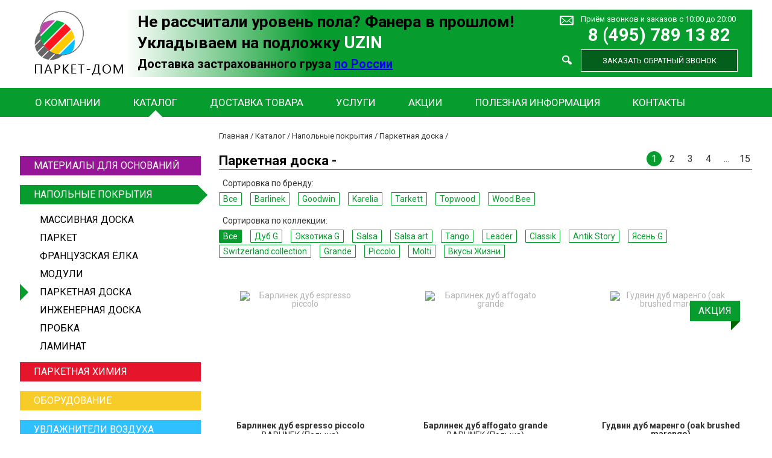

--- FILE ---
content_type: text/html; charset=UTF-8
request_url: https://parquet-dom.ru/catalog/floor/parketnaya-doska/goodwin_dub_brashirovannyj_vermont/
body_size: 10955
content:
<!DOCTYPE html>
<html>
    <head>
        <meta name="viewport" content="width=device-width">
        <meta name="format-detection" content="telephone=no">
        <meta name='yandex-verification' content='6cebd3c61d9cf1d3' />
        <title>Подложка uzin multimoll (мультимоль)</title>
        <meta http-equiv="Content-Type" content="text/html; charset=UTF-8" />
<meta name="robots" content="index, follow" />
<meta name="keywords" content="multimoll, мультимоль, uzin multimoll, мультимоль подложка" />
<meta name="description" content="Подложка uzin multimoll от магазина паркета parquet - dom" />
<link href="/bitrix/cache/css/s1/new_parket/kernel_main/kernel_main.css?159506281039563" type="text/css"  rel="stylesheet" />
<link href="/bitrix/cache/css/s1/new_parket/template_bd1dd4b12db9f214d5614f45eba84799/template_bd1dd4b12db9f214d5614f45eba84799.css?1620897887483" type="text/css"  data-template-style="true"  rel="stylesheet" />
<script type="text/javascript">if(!window.BX)window.BX={message:function(mess){if(typeof mess=='object') for(var i in mess) BX.message[i]=mess[i]; return true;}};</script>
<script type="text/javascript">(window.BX||top.BX).message({'JS_CORE_LOADING':'Загрузка...','JS_CORE_NO_DATA':'- Нет данных -','JS_CORE_WINDOW_CLOSE':'Закрыть','JS_CORE_WINDOW_EXPAND':'Развернуть','JS_CORE_WINDOW_NARROW':'Свернуть в окно','JS_CORE_WINDOW_SAVE':'Сохранить','JS_CORE_WINDOW_CANCEL':'Отменить','JS_CORE_H':'ч','JS_CORE_M':'м','JS_CORE_S':'с','JSADM_AI_HIDE_EXTRA':'Скрыть лишние','JSADM_AI_ALL_NOTIF':'Показать все','JSADM_AUTH_REQ':'Требуется авторизация!','JS_CORE_WINDOW_AUTH':'Войти','JS_CORE_IMAGE_FULL':'Полный размер'});</script>
<script type="text/javascript">(window.BX||top.BX).message({'LANGUAGE_ID':'ru','FORMAT_DATE':'DD.MM.YYYY','FORMAT_DATETIME':'DD.MM.YYYY HH:MI:SS','COOKIE_PREFIX':'BITRIX_SM','SERVER_TZ_OFFSET':'10800','SITE_ID':'s1','USER_ID':'','SERVER_TIME':'1764614959','USER_TZ_OFFSET':'0','USER_TZ_AUTO':'Y','bitrix_sessid':'d6450239768f441a25f0fd39ce66fb2d'});</script>


<script type="text/javascript" src="/bitrix/cache/js/s1/new_parket/kernel_main/kernel_main.js?1597145303229479"></script>
<script type="text/javascript" src="/bitrix/js/main/jquery/jquery-1.8.3.min.js?144352822493636"></script>
<script type="text/javascript">BX.setJSList(['/bitrix/js/main/core/core.js?145518585169721','/bitrix/js/main/core/core_popup.js?144352822428778','/bitrix/js/main/core/core_ajax.js?145518585120698','/bitrix/js/main/json/json2.min.js?14435282243467','/bitrix/js/main/core/core_ls.js?14435282247365','/bitrix/js/main/session.js?14435282242511','/bitrix/js/main/core/core_window.js?144352822474831','/bitrix/js/main/utils.js?144352822419858']); </script>
<script type="text/javascript">BX.setCSSList(['/bitrix/js/main/core/css/core.css?14435282242854','/bitrix/js/main/core/css/core_popup.css?144352822434473','/bitrix/templates/new_parket/styles.css?1620897883345']); </script>


<script type="text/javascript">var _ba = _ba || []; _ba.push(["aid", "8a8cfcbf905bdf891de86d2a524c2906"]); _ba.push(["host", "parquet-dom.ru"]); (function() {var ba = document.createElement("script"); ba.type = "text/javascript"; ba.async = true;ba.src = (document.location.protocol == "https:" ? "https://" : "http://") + "bitrix.info/ba.js";var s = document.getElementsByTagName("script")[0];s.parentNode.insertBefore(ba, s);})();</script>


        <link rel="shortcut icon" type="image/x-icon" href="/favicon.ico" />
        <link rel="stylesheet" href="/bitrix/templates/new_parket/css/main.css">
        <link rel="stylesheet" href="/bitrix/templates/new_parket/js/fancybox/jquery.fancybox.css">
        <link rel="stylesheet" href="/bitrix/templates/new_parket/css/override.css">

        <script type="text/javascript" src="/bitrix/templates/new_parket/js/modernizr.js"></script>
        <script type="text/javascript" src="/bitrix/templates/new_parket/js/fancybox/jquery.fancybox.js"></script>
        <script type="text/javascript" src="/bitrix/templates/new_parket/js/main.js"></script>
    </head>

    
    <body class="floor">
        <div id="panel">
                    </div>
        <div class="page-wrapper">
            <div class="section header">
                <div class="section_content">
                    <a class="logo" href="/"></a>

                    <div class="contact-block">
                        <div class="search-block">
                            <form action="/search/">
                                <input type="text" name="q" placeholder="Найти" />
                                <button type="submit" title="Найти"></button>
                            </form>
                        </div>
                        <div class="seo-text">
                            <div class="table-block">
                                <B><SPAN STYLE="font-size: 20pt;">Не рассчитали уровень пола? Фанера в прошлом!</SPAN><br><SPAN STYLE="font-size: 20pt;"> Укладываем на подложку <SPAN STYLE="font-size: 21pt; color: #ffffff;">UZIN</SPAN></SPAN><br><SPAN STYLE="font-size: 15pt;"> Доставка застрахованного груза <a target="_blank" href="http://parquet-dom.ru/delivery/#region">по России</a></SPAN></B>                            </div>
                        </div>
                        <div class="callback-block">
                            <a href="/feedback/#formajax" class="mail"></a>
                            <a href="/feedback/" class="feedback">Приём звонков и заказов с 10:00 до 20:00</a>
                            <a class="phone" href="tel:+74957891382">8 (495) 789 13 82</a>                            <a href="#callback" class="callback open-modal">Заказать обратный звонок</a>
                        </div>
                    </div>
                </div>
                <div class="section_menu">
                    <div class="section_content">
                        <ul class="top-menu">
				<li class="parent">
				<a href="/about/">О компании</a>
				<ul>
					<li>
				<a href="/about/index.php">О нас</a>
			</li>
					<li>
				<a href="/about/advantages/">Наши преимущества</a>
			</li>
					<li>
				<a href="/about/clients/">Клиенты</a>
			</li>
					<li>
				<a href="/about/reviews/">Отзывы</a>
			</li>
					<li>
				<a href="/about/cooperation/">Партнеры</a>
			</li>
					<li>
				<a href="/about/vacancies/">Вакансии</a>
			</li>
		</ul></li>			<li class="parent selected">
				<a href="/catalog/">Каталог</a>
				<ul>
					<li>
				<a href="/catalog/mat/">Материалы для основания</a>
			</li>
					<li>
				<a href="/catalog/floor/">Напольные покрытия</a>
			</li>
					<li>
				<a href="/catalog/chem/">Паркетная химия</a>
			</li>
					<li>
				<a href="/catalog/device/">Оборудование</a>
			</li>
					<li>
				<a href="/catalog/air/">Увлажнители воздуха</a>
			</li>
		</ul></li>			<li>
				<a href="/delivery/">Доставка товара</a>
			</li>
					<li class="parent">
				<a href="/services/">Услуги</a>
				<ul>
					<li>
				<a href="/services/consulting/">Консультация</a>
			</li>
					<li>
				<a href="/services/calling/">Вызов технолога</a>
			</li>
					<li>
				<a href="/services/works/">Паркетные работы</a>
			</li>
					<li>
				<a href="/services/photo-objects/">Фото объектов</a>
			</li>
					<li>
				<a href="/delivery/">Доставка товара</a>
			</li>
		</ul></li>			<li>
				<a href="/actions/">Акции</a>
			</li>
					<li class="parent">
				<a href="/info/">Полезная информация</a>
				<ul>
					<li>
				<a href="/info/">О напольных покрытиях</a>
			</li>
					<li>
				<a href="/info/useful/">Наши полезные советы</a>
			</li>
					<li>
				<a href="/info/quality/">Ваш контроль качества!</a>
			</li>
					<li>
				<a href="/info/faq/">Вопрос/Ответ</a>
			</li>
		</ul></li>			<li>
				<a href="/feedback/">Контакты</a>
			</li>
		</ul>                    </div>
                </div>
            </div>

            <div class="section main">
                <div class="section_content">
                    <div class="section_left_menu">
                        
<ul class="catalog-list">
			<li>
			<a class="bg_color_mat" href="/catalog/mat/">
				Материалы для оснований				<span class="triangle"></span>
			</a>			
					</li>
			<li class="selected">
			<a class="bg_color_floor" href="/catalog/floor/">
				Напольные покрытия				<span class="triangle"></span>
			</a>			
							<ul class="floor">
											<li>
							<a href="/catalog/floor/massivnaya-doska/">Массивная доска</a>
						</li>
											<li>
							<a href="/catalog/floor/parket/">Паркет</a>
						</li>
											<li>
							<a href="/catalog/floor/francuzskaya-yolka/">Французская ёлка</a>
						</li>
											<li>
							<a href="/catalog/floor/moduli/">Модули</a>
						</li>
											<li>
							<a href="/catalog/floor/parketnaya-doska/" class="selected">Паркетная доска</a>
						</li>
											<li>
							<a href="/catalog/floor/inzhenernaya-doska/">Инженерная доска</a>
						</li>
											<li>
							<a href="/catalog/floor/probka/">Пробка</a>
						</li>
											<li>
							<a href="/catalog/floor/laminat/">Ламинат</a>
						</li>
									</ul>
					</li>
			<li>
			<a class="bg_color_chem" href="/catalog/chem/">
				Паркетная химия				<span class="triangle"></span>
			</a>			
					</li>
			<li>
			<a class="bg_color_device" href="/catalog/device/">
				Оборудование				<span class="triangle"></span>
			</a>			
					</li>
			<li>
			<a class="bg_color_air" href="/catalog/air/">
				Увлажнители воздуха				<span class="triangle"></span>
			</a>			
					</li>
	</ul><form action="/catalog/floor/parketnaya-doska/goodwin_dub_brashirovannyj_vermont/" id="filter">
    <script type="text/javascript">
        function apply() {
            document.getElementById("filter").submit();
        }
    </script>
    <div id="choice">Помощь в выборе:</div>
    <input type="hidden" name="set_filter" value="Y"/>
    <input type="hidden" name="DISCOUNT_HIDE" value="Y"/>
    
        
        
    			<label class="header">Тип</label>
			<div class="select-style">
	            <select onchange="top.location.href=this.value">
	                	                    <option value="/catalog/floor/francuzskaya-yolka/">Французская ёлка</option>
	                	                    <option value="/catalog/floor/probka/">Пробка</option>
	                	                    <option value="/catalog/floor/laminat/">Ламинат</option>
	                	                    <option value="/catalog/floor/inzhenernaya-doska/">Инженерная доска</option>
	                	                    <option selected value="/catalog/floor/parketnaya-doska/">Паркетная доска</option>
	                	                    <option value="/catalog/floor/moduli/">Модули</option>
	                	                    <option value="/catalog/floor/parket/">Паркет</option>
	                	                    <option value="/catalog/floor/massivnaya-doska/">Массивная доска</option>
	                	            </select>
	       	</div>
        		<label class="header">Бренд</label>
		<div class="select-style">
	        <select onchange="top.location.href=this.value">
	        	<option value="/catalog/floor/parketnaya-doska/" style="width: 252px">Все</option>
	            					<option value="/catalog/floor/parketnaya-doska/barlinek/">Barlinek</option>
									<option value="/catalog/floor/parketnaya-doska/goodwin/">Goodwin</option>
									<option value="/catalog/floor/parketnaya-doska/karelia/">Karelia</option>
									<option value="/catalog/floor/parketnaya-doska/tarkett/">Tarkett</option>
									<option value="/catalog/floor/parketnaya-doska/topwood-parketnaya-doska/">Topwood</option>
									<option value="/catalog/floor/parketnaya-doska/wood-bee/">Wood Bee</option>
					        </select>
        </div>
        
        			<label class="header">Коллекция</label>
			<div class="select-style">
		        <select onchange="top.location.href=this.value">
		        	<option selected value="/catalog/floor/parketnaya-doska/goodwin_dub_brashirovannyj_vermont/" style="width: 252px">Все</option>
		            						<a href="?collection=dub3">Дуб G</a>
						<option value="/catalog/floor/parketnaya-doska/goodwin/?collection=dub3">Дуб G</option>
											<a href="?collection=ekzotika3">Экзотика G</a>
						<option value="/catalog/floor/parketnaya-doska/goodwin/?collection=ekzotika3">Экзотика G</option>
											<a href="?collection=salsa">Salsa</a>
						<option value="/catalog/floor/parketnaya-doska/tarkett/?collection=salsa">Salsa</option>
											<a href="?collection=salsa-art">Salsa art</a>
						<option value="/catalog/floor/parketnaya-doska/tarkett/?collection=salsa-art">Salsa art</option>
											<a href="?collection=tango">Tango</a>
						<option value="/catalog/floor/parketnaya-doska/tarkett/?collection=tango">Tango</option>
											<a href="?collection=leader">Leader</a>
						<option value="/catalog/floor/parketnaya-doska/topwood-parketnaya-doska/?collection=leader">Leader</option>
											<a href="?collection=сlassik">Classik</a>
						<option value="/catalog/floor/parketnaya-doska/wood-bee/?collection=сlassik">Classik</option>
											<a href="?collection=antik-story">Antik Story</a>
						<option value="/catalog/floor/parketnaya-doska/wood-bee/?collection=antik-story">Antik Story</option>
											<a href="?collection=yasen3">Ясень G</a>
						<option value="/catalog/floor/parketnaya-doska/goodwin/?collection=yasen3">Ясень G</option>
											<a href="?collection=switzerland-collection">Switzerland collection</a>
						<option value="/catalog/floor/parketnaya-doska/topwood-parketnaya-doska/?collection=switzerland-collection">Switzerland collection</option>
											<a href="?collection=grande">Grande</a>
						<option value="/catalog/floor/parketnaya-doska/barlinek/?collection=grande">Grande</option>
											<a href="?collection=piccolo">Piccolo</a>
						<option value="/catalog/floor/parketnaya-doska/barlinek/?collection=piccolo">Piccolo</option>
											<a href="?collection=molti">Molti</a>
						<option value="/catalog/floor/parketnaya-doska/barlinek/?collection=molti">Molti</option>
											<a href="?collection=tastes-of-life">Вкусы Жизни</a>
						<option value="/catalog/floor/parketnaya-doska/barlinek/?collection=tastes-of-life">Вкусы Жизни</option>
							        </select>
			</div>
                
           	<label class="header">Порода древесины</label>
	<div class="select-style">
		<select name='pf[F_WOOD]' onchange="apply()">
								<option selected value="">Все </option>
									<option value="105">Бамбук</a>   (2)</option>
									<option value="97">Береза</a>   (1)</option>
									<option value="14">Бук</a>   (1)</option>
									<option value="16">Венге</a>   (2)</option>
									<option value="109">Доуссия</a>   (1)</option>
									<option value="13">Дуб</a>   (125)</option>
									<option value="158">Ильм</a>   (2)</option>
									<option value="87">Махагон</a>   (2)</option>
									<option value="120">Мербау</a>   (5)</option>
									<option value="173">Мсаса</a>   (1)</option>
									<option value="86">Орех</a>   (5)</option>
									<option value="136">Сапеле</a>   (2)</option>
									<option value="139">Тик</a>   (1)</option>
									<option value="15">Ясень</a>   (22)</option>
						</select>
     </div>
	   	<label class="header">Покрытие</label>
	<div class="select-style">
		<select name='pf[F_COVER]' onchange="apply()">
								<option selected value="">Все </option>
									<option value="17">под лаком</a>   (121)</option>
									<option value="18">под маслом</a>   (51)</option>
						</select>
     </div>
	   	<label class="header">Фаска</label>
	<div class="select-style">
		<select name='pf[F_FASKA]' onchange="apply()">
								<option selected value="">Все </option>
									<option value="22">без фаски</a>   (65)</option>
									<option value="21">с фаской</a>   (107)</option>
						</select>
     </div>
	   	<label class="header">Количество полос</label>
	<div class="select-style">
		<select name='pf[F_STRIPE]' onchange="apply()">
								<option selected value="">Все </option>
									<option value="26">одна</a>   (129)</option>
									<option value="28">три</a>   (43)</option>
						</select>
     </div>
				<label class="header">Акции</label>
			<div class="select-style">
				<select name="DISCOUNT" onchange="apply()">
					<option value="false">Все</option>
					<option value="true">С акцией</option>
				</select>
			</div>
				<style>			
        	        #choice {
                display: block;
                margin: 0;
                padding: 0;
            }	            
            </style>
</form><div class="section_actions_left">
	<div class="main-title">
		АКЦИЯ!
	</div>
			<div class="action" id="bx_3218110189_2506">
			<div class="title">&gt; С каждой продажи доски, мы высаживаем Ваше дерево!</div>
			<p>
				При покупке любой доски из нашего каталога, мы высаживаем от Вашего имени дерево!<br />
				<a href="/actions/2506/" target="_blank">подробнее >>></a>
			</p>
		</div>
			<div class="action" id="bx_3218110189_212">
			<div class="title">&gt; 100% гарантия самых НИЗКИХ цен!</div>
			<p>
				В нашем магазине действует интересное предложение: если Вы нашли материал дешевле, чем предлагаем мы, то...<br />
				<a href="/actions/212/" target="_blank">подробнее >>></a>
			</p>
		</div>
	</div>                    </div>
                    <div class="section_content_block clear">
                        <div class="content_breadcrumbs"><a href="/" title="Главная">Главная</a><span> / </span><a href="/catalog/" title="Каталог">Каталог</a><span> / </span><a href="/catalog/floor/" title="Напольные покрытия">Напольные покрытия</a><span> / </span><a href="/catalog/floor/parketnaya-doska/" title="Паркетная доска">Паркетная доска</a><span> / </span><span class="current"></span></div><div class="catalog-section">
    <div class="catalog-head">
        <div class="left">
            <h1>Паркетная доска - <span class="color_floor"></span></h1>
        </div>
        <div class="right">
            	<div class="pages clear">
		
				
									<a class="active" href="/catalog/floor/parketnaya-doska/goodwin_dub_brashirovannyj_vermont/">1</a>
												<a href="/catalog/floor/parketnaya-doska/goodwin_dub_brashirovannyj_vermont/?PAGEN_5=2">2</a>
												<a href="/catalog/floor/parketnaya-doska/goodwin_dub_brashirovannyj_vermont/?PAGEN_5=3">3</a>
												<a href="/catalog/floor/parketnaya-doska/goodwin_dub_brashirovannyj_vermont/?PAGEN_5=4">4</a>
							
					<a href="/catalog/floor/parketnaya-doska/goodwin_dub_brashirovannyj_vermont/?PAGEN_5=5">...</a>
			<a href="/catalog/floor/parketnaya-doska/goodwin_dub_brashirovannyj_vermont/?PAGEN_5=15">15</a>
			</div>
        </div>
    </div>
            <div class="catalog-filter">
            <div class="filter-block clear">
                <span class="title">Сортировка по бренду:</span>
                <a href="/catalog/floor/parketnaya-doska/">Все</a>
                                    <a href="/catalog/floor/parketnaya-doska/barlinek/">Barlinek</a>
                                    <a href="/catalog/floor/parketnaya-doska/goodwin/">Goodwin</a>
                                    <a href="/catalog/floor/parketnaya-doska/karelia/">Karelia</a>
                                    <a href="/catalog/floor/parketnaya-doska/tarkett/">Tarkett</a>
                                    <a href="/catalog/floor/parketnaya-doska/topwood-parketnaya-doska/">Topwood</a>
                                    <a href="/catalog/floor/parketnaya-doska/wood-bee/">Wood Bee</a>
                            </div>

                            <div class="filter-block clear">
                    <span class="title">Сортировка по коллекции:</span>
                    <a href="/catalog/floor/parketnaya-doska/goodwin_dub_brashirovannyj_vermont/" class="active">Все</a>
                                            <a href="?collection=dub3">Дуб G</a>
                                            <a href="?collection=ekzotika3">Экзотика G</a>
                                            <a href="?collection=salsa">Salsa</a>
                                            <a href="?collection=salsa-art">Salsa art</a>
                                            <a href="?collection=tango">Tango</a>
                                            <a href="?collection=leader">Leader</a>
                                            <a href="?collection=сlassik">Classik</a>
                                            <a href="?collection=antik-story">Antik Story</a>
                                            <a href="?collection=yasen3">Ясень G</a>
                                            <a href="?collection=switzerland-collection">Switzerland collection</a>
                                            <a href="?collection=grande">Grande</a>
                                            <a href="?collection=piccolo">Piccolo</a>
                                            <a href="?collection=molti">Molti</a>
                                            <a href="?collection=tastes-of-life">Вкусы Жизни</a>
                                    </div>
            
                    </div>
        <div class="clear"></div>
        <div class="item-list">
                            <a class="item" id="bx_3966226736_2404" href="/catalog/floor/parketnaya-doska/barlinek/barlinek_dub_espresso_piccolo_pure_line/">
                    <div class="item-block">
                        <div class="item-image" href="/catalog/floor/parketnaya-doska/barlinek/barlinek_dub_espresso_piccolo_pure_line/">
                            
                                                            <img src="/upload/iblock/62a/62aae396d52d48a6a29ec3095f2aac86.jpg" title="Барлинек дуб espresso piccolo" alt="Барлинек дуб espresso piccolo" style="max-width: 200px; max-height: 200px; margin-top:0px"/>
                                                    </div>

                        <span class="title" href="/catalog/floor/parketnaya-doska/barlinek/barlinek_dub_espresso_piccolo_pure_line/">Барлинек дуб espresso piccolo</span>

                        <div class="vendor">
                            BARLINEK (Польша)                        </div>

                        <div class="price">
                            по запросу                                                    </div>

                        <div class="action-text">
                            <b><span style="color: #00a650;">подложка в подарок!</span></b>                        </div>

                        <span href="/catalog/floor/parketnaya-doska/barlinek/barlinek_dub_espresso_piccolo_pure_line/" class="detail order" title="Подробнее">Подробнее</span>

                        <span href="#order" class="open-modal order" data-offer="2404" title="Заказать">Заказать</span>
                    </div>
                </a>
                            <a class="item" id="bx_3966226736_2453" href="/catalog/floor/parketnaya-doska/barlinek/barlinek_dub_affogato_grande_tastes_of_life/">
                    <div class="item-block">
                        <div class="item-image" href="/catalog/floor/parketnaya-doska/barlinek/barlinek_dub_affogato_grande_tastes_of_life/">
                            
                                                            <img src="/upload/iblock/0a8/0a8091f09e8a94ecb809903be94b0dee.jpg" title="Барлинек дуб affogato grande" alt="Барлинек дуб affogato grande" style="max-width: 200px; max-height: 200px; margin-top:0px"/>
                                                    </div>

                        <span class="title" href="/catalog/floor/parketnaya-doska/barlinek/barlinek_dub_affogato_grande_tastes_of_life/">Барлинек дуб affogato grande</span>

                        <div class="vendor">
                            BARLINEK (Польша)                        </div>

                        <div class="price">
                            по запросу                                                    </div>

                        <div class="action-text">
                                                    </div>

                        <span href="/catalog/floor/parketnaya-doska/barlinek/barlinek_dub_affogato_grande_tastes_of_life/" class="detail order" title="Подробнее">Подробнее</span>

                        <span href="#order" class="open-modal order" data-offer="2453" title="Заказать">Заказать</span>
                    </div>
                </a>
                            <a class="item" id="bx_3966226736_563" href="/catalog/floor/parketnaya-doska/goodwin/goodwin_dub_marengo/">
                    <div class="item-block">
                        <div class="item-image" href="/catalog/floor/parketnaya-doska/goodwin/goodwin_dub_marengo/">
                                                            <div class="item-labels">
                                    <div class="item-label floor">
                                        АКЦИЯ                                    </div>
                                </div>
                            
                                                            <img src="/upload/iblock/522/5221bc9828d22c381cdeb53d60d510c4.jpg" title="Гудвин дуб маренго (oak brushed marengo)" alt="Гудвин дуб маренго (oak brushed marengo)" style="max-width: 200px; max-height: 200px; margin-top:0px"/>
                                                    </div>

                        <span class="title" href="/catalog/floor/parketnaya-doska/goodwin/goodwin_dub_marengo/">Гудвин дуб маренго (oak brushed marengo)</span>

                        <div class="vendor">
                            PARKETOFF (Германия)                        </div>

                        <div class="price">
                            по запросу                                                    </div>

                        <div class="action-text">
                            <span style="color: #00a650;"><b>низкая цена!</b></span><br>                        </div>

                        <span href="/catalog/floor/parketnaya-doska/goodwin/goodwin_dub_marengo/" class="detail order" title="Подробнее">Подробнее</span>

                        <span href="#order" class="open-modal order" data-offer="563" title="Заказать">Заказать</span>
                    </div>
                </a>
                            <a class="item" id="bx_3966226736_1687" href="/catalog/floor/parketnaya-doska/goodwin/goodwin_oreh_amerikanskiy_edinburgh/">
                    <div class="item-block">
                        <div class="item-image" href="/catalog/floor/parketnaya-doska/goodwin/goodwin_oreh_amerikanskiy_edinburgh/">
                            
                                                            <img src="/upload/iblock/c8e/c8e97735106266a695a1e7d2099e1aa4.jpg" title="Гудвин орех американский эдинбург (american walnut relief edinburgh)" alt="Гудвин орех американский эдинбург (american walnut relief edinburgh)" style="max-width: 200px; max-height: 200px; margin-top:0px"/>
                                                    </div>

                        <span class="title" href="/catalog/floor/parketnaya-doska/goodwin/goodwin_oreh_amerikanskiy_edinburgh/">Гудвин орех американский эдинбург (american walnut relief edinburgh)</span>

                        <div class="vendor">
                            PARKETOFF (Германия)                        </div>

                        <div class="price">
                            по запросу                                                    </div>

                        <div class="action-text">
                                                    </div>

                        <span href="/catalog/floor/parketnaya-doska/goodwin/goodwin_oreh_amerikanskiy_edinburgh/" class="detail order" title="Подробнее">Подробнее</span>

                        <span href="#order" class="open-modal order" data-offer="1687" title="Заказать">Заказать</span>
                    </div>
                </a>
                            <a class="item" id="bx_3966226736_1446" href="/catalog/floor/parketnaya-doska/goodwin/goodwin_yasen_umbra/">
                    <div class="item-block">
                        <div class="item-image" href="/catalog/floor/parketnaya-doska/goodwin/goodwin_yasen_umbra/">
                            
                                                            <img src="/upload/iblock/35d/35d9f6a2b2fce5c5386b711068e9f523.jpg" title="Гудвин ясень умбра (ash brushed umbra)" alt="Гудвин ясень умбра (ash brushed umbra)" style="max-width: 200px; max-height: 200px; margin-top:0px"/>
                                                    </div>

                        <span class="title" href="/catalog/floor/parketnaya-doska/goodwin/goodwin_yasen_umbra/">Гудвин ясень умбра (ash brushed umbra)</span>

                        <div class="vendor">
                            PARKETOFF (Германия)                        </div>

                        <div class="price">
                            по запросу                                                    </div>

                        <div class="action-text">
                                                    </div>

                        <span href="/catalog/floor/parketnaya-doska/goodwin/goodwin_yasen_umbra/" class="detail order" title="Подробнее">Подробнее</span>

                        <span href="#order" class="open-modal order" data-offer="1446" title="Заказать">Заказать</span>
                    </div>
                </a>
                            <a class="item" id="bx_3966226736_1175" href="/catalog/floor/parketnaya-doska/wood-bee/wood_bee_dub_antique_black_story/">
                    <div class="item-block">
                        <div class="item-image" href="/catalog/floor/parketnaya-doska/wood-bee/wood_bee_dub_antique_black_story/">
                            
                                                            <img src="/upload/iblock/342/3422c653197969541ab939bd8a696ec8.jpg" title="Вуд Би дуб антик блэк стори (дуб antique black story)" alt="Вуд Би дуб антик блэк стори (дуб antique black story)" style="max-width: 200px; max-height: 200px; margin-top:0px"/>
                                                    </div>

                        <span class="title" href="/catalog/floor/parketnaya-doska/wood-bee/wood_bee_dub_antique_black_story/">Вуд Би дуб антик блэк стори (дуб antique black story)</span>

                        <div class="vendor">
                            WOOD BEE (Нидерланды)                        </div>

                        <div class="price">
                            по запросу                                                    </div>

                        <div class="action-text">
                                                    </div>

                        <span href="/catalog/floor/parketnaya-doska/wood-bee/wood_bee_dub_antique_black_story/" class="detail order" title="Подробнее">Подробнее</span>

                        <span href="#order" class="open-modal order" data-offer="1175" title="Заказать">Заказать</span>
                    </div>
                </a>
                            <a class="item" id="bx_3966226736_1176" href="/catalog/floor/parketnaya-doska/wood-bee/wood_bee_dub_vulkanik/">
                    <div class="item-block">
                        <div class="item-image" href="/catalog/floor/parketnaya-doska/wood-bee/wood_bee_dub_vulkanik/">
                            
                                                            <img src="/upload/iblock/57f/57f0775923ce2efc0e4b740c8701621d.jpg" title="Вуд Би дуб вулканик (дуб volcanic)" alt="Вуд Би дуб вулканик (дуб volcanic)" style="max-width: 200px; max-height: 200px; margin-top:0px"/>
                                                    </div>

                        <span class="title" href="/catalog/floor/parketnaya-doska/wood-bee/wood_bee_dub_vulkanik/">Вуд Би дуб вулканик (дуб volcanic)</span>

                        <div class="vendor">
                            WOOD BEE (Нидерланды)                        </div>

                        <div class="price">
                            по запросу                                                    </div>

                        <div class="action-text">
                                                    </div>

                        <span href="/catalog/floor/parketnaya-doska/wood-bee/wood_bee_dub_vulkanik/" class="detail order" title="Подробнее">Подробнее</span>

                        <span href="#order" class="open-modal order" data-offer="1176" title="Заказать">Заказать</span>
                    </div>
                </a>
                            <a class="item" id="bx_3966226736_1159" href="/catalog/floor/parketnaya-doska/wood-bee/wood_bee_dub_antique_black/">
                    <div class="item-block">
                        <div class="item-image" href="/catalog/floor/parketnaya-doska/wood-bee/wood_bee_dub_antique_black/">
                            
                                                            <img src="/upload/iblock/251/251727e36ce3652e1dae712ce3ef8c93.jpg" title="Вуд Би дуб антик блэк (дуб antique black)" alt="Вуд Би дуб антик блэк (дуб antique black)" style="max-width: 200px; max-height: 200px; margin-top:0px"/>
                                                    </div>

                        <span class="title" href="/catalog/floor/parketnaya-doska/wood-bee/wood_bee_dub_antique_black/">Вуд Би дуб антик блэк (дуб antique black)</span>

                        <div class="vendor">
                            WOOD BEE (Нидерланды)                        </div>

                        <div class="price">
                            по запросу                                                    </div>

                        <div class="action-text">
                                                    </div>

                        <span href="/catalog/floor/parketnaya-doska/wood-bee/wood_bee_dub_antique_black/" class="detail order" title="Подробнее">Подробнее</span>

                        <span href="#order" class="open-modal order" data-offer="1159" title="Заказать">Заказать</span>
                    </div>
                </a>
                            <a class="item" id="bx_3966226736_2418" href="/catalog/floor/parketnaya-doska/barlinek/barlinek_yasen_coffee_molti_decor_line/">
                    <div class="item-block">
                        <div class="item-image" href="/catalog/floor/parketnaya-doska/barlinek/barlinek_yasen_coffee_molti_decor_line/">
                                                            <div class="item-labels">
                                    <div class="item-label floor">
                                        АКЦИЯ                                    </div>
                                </div>
                            
                                                            <img src="/upload/iblock/11e/11eb5be5b139868fcbf42f38bbb57eb9.jpg" title="Барлинек ясень coffee molti" alt="Барлинек ясень coffee molti" style="max-width: 200px; max-height: 200px; margin-top:0px"/>
                                                    </div>

                        <span class="title" href="/catalog/floor/parketnaya-doska/barlinek/barlinek_yasen_coffee_molti_decor_line/">Барлинек ясень coffee molti</span>

                        <div class="vendor">
                            BARLINEK (Польша)                        </div>

                        <div class="price">
                            по запросу                                                    </div>

                        <div class="action-text">
                                                    </div>

                        <span href="/catalog/floor/parketnaya-doska/barlinek/barlinek_yasen_coffee_molti_decor_line/" class="detail order" title="Подробнее">Подробнее</span>

                        <span href="#order" class="open-modal order" data-offer="2418" title="Заказать">Заказать</span>
                    </div>
                </a>
                            <a class="item" id="bx_3966226736_1302" href="/catalog/floor/parketnaya-doska/goodwin/goodwin_merbau_natur/">
                    <div class="item-block">
                        <div class="item-image" href="/catalog/floor/parketnaya-doska/goodwin/goodwin_merbau_natur/">
                            
                                                            <img src="/upload/iblock/9d2/9d266d6824afe7f618597b2108313395.jpg" title="Гудвин мербау натур (merbau natural)" alt="Гудвин мербау натур (merbau natural)" style="max-width: 200px; max-height: 200px; margin-top:0px"/>
                                                    </div>

                        <span class="title" href="/catalog/floor/parketnaya-doska/goodwin/goodwin_merbau_natur/">Гудвин мербау натур (merbau natural)</span>

                        <div class="vendor">
                            PARKETOFF (Германия)                        </div>

                        <div class="price">
                            по запросу                                                    </div>

                        <div class="action-text">
                            <b><span style="color: #00a650;">-12% + подложка в подарок!</span></b>                        </div>

                        <span href="/catalog/floor/parketnaya-doska/goodwin/goodwin_merbau_natur/" class="detail order" title="Подробнее">Подробнее</span>

                        <span href="#order" class="open-modal order" data-offer="1302" title="Заказать">Заказать</span>
                    </div>
                </a>
                            <a class="item" id="bx_3966226736_2391" href="/catalog/floor/parketnaya-doska/barlinek/barlinek_yasen_coffee_grande_pure_line/">
                    <div class="item-block">
                        <div class="item-image" href="/catalog/floor/parketnaya-doska/barlinek/barlinek_yasen_coffee_grande_pure_line/">
                            
                                                            <img src="/upload/iblock/3ce/3ce6b13091e37c1cfc7cd403fb7d43f9.jpg" title="Барлинек ясень coffee grande" alt="Барлинек ясень coffee grande" style="max-width: 200px; max-height: 200px; margin-top:0px"/>
                                                    </div>

                        <span class="title" href="/catalog/floor/parketnaya-doska/barlinek/barlinek_yasen_coffee_grande_pure_line/">Барлинек ясень coffee grande</span>

                        <div class="vendor">
                            BARLINEK (Польша)                        </div>

                        <div class="price">
                            по запросу                                                    </div>

                        <div class="action-text">
                                                    </div>

                        <span href="/catalog/floor/parketnaya-doska/barlinek/barlinek_yasen_coffee_grande_pure_line/" class="detail order" title="Подробнее">Подробнее</span>

                        <span href="#order" class="open-modal order" data-offer="2391" title="Заказать">Заказать</span>
                    </div>
                </a>
                            <a class="item" id="bx_3966226736_1444" href="/catalog/floor/parketnaya-doska/goodwin/goodwin_yasen_aquitania/">
                    <div class="item-block">
                        <div class="item-image" href="/catalog/floor/parketnaya-doska/goodwin/goodwin_yasen_aquitania/">
                                                            <div class="item-labels">
                                    <div class="item-label floor">
                                        АКЦИЯ                                    </div>
                                </div>
                            
                                                            <img src="/upload/iblock/be9/be90563b3373bc79ab5ee09a4314887b.jpg" title="Гудвин ясень аквитания (ash brushed aquitania)" alt="Гудвин ясень аквитания (ash brushed aquitania)" style="max-width: 200px; max-height: 200px; margin-top:0px"/>
                                                    </div>

                        <span class="title" href="/catalog/floor/parketnaya-doska/goodwin/goodwin_yasen_aquitania/">Гудвин ясень аквитания (ash brushed aquitania)</span>

                        <div class="vendor">
                            PARKETOFF (Германия)                        </div>

                        <div class="price">
                            3 990                                                            <span>руб.</span>
                                                    </div>

                        <div class="action-text">
                            <span style="color: #00a650;"><b>низкая цена!</b></span><br>                        </div>

                        <span href="/catalog/floor/parketnaya-doska/goodwin/goodwin_yasen_aquitania/" class="detail order" title="Подробнее">Подробнее</span>

                        <span href="#order" class="open-modal order" data-offer="1444" title="Заказать">Заказать</span>
                    </div>
                </a>
                    </div>

        <div class="clear"></div>

        <div class="catalog-foot">
            <div class="right">
                	<div class="pages clear">
		
				
									<a class="active" href="/catalog/floor/parketnaya-doska/goodwin_dub_brashirovannyj_vermont/">1</a>
												<a href="/catalog/floor/parketnaya-doska/goodwin_dub_brashirovannyj_vermont/?PAGEN_5=2">2</a>
												<a href="/catalog/floor/parketnaya-doska/goodwin_dub_brashirovannyj_vermont/?PAGEN_5=3">3</a>
												<a href="/catalog/floor/parketnaya-doska/goodwin_dub_brashirovannyj_vermont/?PAGEN_5=4">4</a>
							
					<a href="/catalog/floor/parketnaya-doska/goodwin_dub_brashirovannyj_vermont/?PAGEN_5=5">...</a>
			<a href="/catalog/floor/parketnaya-doska/goodwin_dub_brashirovannyj_vermont/?PAGEN_5=15">15</a>
			</div>
            </div>
        </div>

        <div class="clear"></div>
            <div class="seo">
            <h1> Подложка uzin multimoll </h1>
<p style="text-align: justify;">
	 Изоляционная подложка Uzin Multimoll – это один из лучших материалов современности, используемый при укладке напольных покрытий любого типа. Как известно, от качества и свойств подложки во многом зависят такие важные характеристики пола как шумоизоляция и способность сохранять тепло в нижнем интерьерном пространстве.
</p>
<p style="text-align: justify;">
	 Стоит отметить, что данный строительный материал, выпускаемый в различных модификациях, с успехом применяется и для выполнения других функций. Например, с помощью подложки Multimoll Viles формируется прочная связка основания пола и устанавливаемого напольного декора, увеличивающая срок эксплуатации покрытия. Некоторые виды подложки предназначены для использования в процессе армирования полов, а также нивелирования возникающих при этом напряжений.
</p>
<p style="text-align: justify;">
 <u>Основные достоинства многофункционального покрытия Multimoll: </u>
</p>
<ul>
	<li>монтажная универсальность - все разновидности подложки подходят под любой тип напольного покрытия;</li>
	<li>широкий выбор материалов, позволяющих решать различные задачи в процессе ремонта и строительства;</li>
	<li>безупречное немецкое качество;</li>
	<li>способность долгие годы выполнять свои функции эффективного изолятора и несущего слоя.</li>
</ul>
<p style="text-align: justify;">
	 Фирменная подложка Мультимоль – лучшее решение для профессиональных паркетных работ!
</p>        </div>
        </div>                    </div>
                    <div class="clear"></div>
                                    </div>
            </div>
        </div>
        <div class="section footer">
            <div class="section_content">
                <div class="left">
                    <a href="/" class="logo"></a>
                    <div class="copyright">
                        &copy; "ПАРКЕТ-ДОМ", 2010-2025                    </div>
                </div>
                <div class="right">
                    <ul class="bottom-menu">
				<li>
				<a href="/about/">О компании</a>
				<ul>
					
			<li>
				<a href="/about/index.php">О нас</a>
			</li>
					
			<li>
				<a href="/about/advantages/">Наши преимущества</a>
			</li>
					
			<li>
				<a href="/about/clients/">Клиенты</a>
			</li>
					
			<li>
				<a href="/about/reviews/">Отзывы</a>
			</li>
					
			<li>
				<a href="/about/cooperation/">Партнеры</a>
			</li>
					
			<li>
				<a href="/about/vacancies/">Вакансии</a>
			</li>
		</ul></li>			<li>
				<a href="/catalog/">Каталог</a>
				<ul>
					
			<li>
				<a href="/catalog/mat/">Материалы для основания</a>
			</li>
					
			<li>
				<a href="/catalog/floor/">Напольные покрытия</a>
			</li>
					
			<li>
				<a href="/catalog/chem/">Паркетная химия</a>
			</li>
					
			<li>
				<a href="/catalog/device/">Оборудование</a>
			</li>
					
			<li>
				<a href="/catalog/air/">Увлажнители воздуха</a>
			</li>
		</ul></li>			<li>
				<a href="/services/">Услуги</a>
				<ul>
					
			<li>
				<a href="/services/consulting/">Консультация</a>
			</li>
					
			<li>
				<a href="/services/calling/">Вызов технолога</a>
			</li>
					
			<li>
				<a href="/services/works/">Паркетные работы</a>
			</li>
					
			<li>
				<a href="/services/photo-objects/">Фото объектов</a>
			</li>
					
			<li>
				<a href="/delivery/">Доставка товара</a>
			</li>
		</ul></li>			<li>
				<a href="/info/">Полезная информация</a>
				<ul>
					
			<li>
				<a href="/info/">О напольных покрытиях</a>
			</li>
					
			<li>
				<a href="/info/useful/">Наши полезные советы</a>
			</li>
					
			<li>
				<a href="/info/quality/">Ваш контроль качества!</a>
			</li>
					
			<li>
				<a href="/info/faq/">Вопрос/Ответ</a>
			</li>
		</ul></li></ul>                </div>
            </div>
        </div>

        <div id="callback" class="modal">
            <div class="title">
                Закажите обратный звонок, мы свяжемся с Вами
            </div>
            <form>
                <input type="hidden" name="action" value="callback" />
                <input type="hidden" name="url" value="http://parquet-dom.ru/catalog/floor/parketnaya-doska/goodwin_dub_brashirovannyj_vermont/" />
                <div class="row">
                    <label class="req">Контактное лицо</label>
                    <input type="text" name="name" class="required">
                </div>

                <div class="row">
                    <label class="req">Телефон</label>
                    <input type="text" name="phone" class="required">
                    <div class="err-desc">не верно заполнено поле</div>
                </div>

                <div class="row">
                    <label class="req" style="width: 100%">
                        <input type="checkbox" name="privacy" class="required" value="1">
                        Я согласен на <a href="/privacy/" target="_blank">обработку персональных данных</a>
                    </label>
                    <div class="err-desc" style="margin-left:0; margin-top:0">нужно ваше согласие</div>
                </div>

                <button type="submit">Заказать</button>
            </form>
        </div>

        <div id="order" class="modal">
            <div class="title">
                Для заказа товара заполните форму<br />
                или позвоните по тел.: <a class="phone" href="tel:+74957891382">8 (495) 789 13 82</a>            </div>

            <div class="desc">Поля отмеченные звездочкой(*) обязательны для заполнения</div>

            <form>
                <input type="hidden" name="action" value="order" />
                <input type="hidden" name="id" value="" />
                <input type="hidden" name="url" value="http://parquet-dom.ru/catalog/floor/parketnaya-doska/goodwin_dub_brashirovannyj_vermont/" />
                <div class="row">
                    <label>Контактное лицо</label>
                    <input type="text" name="name">
                </div>

                <div class="row">
                    <label>Телефон</label>
                    <input type="text" name="phone">
                    <div class="err-desc">не верно заполнено поле</div>
                </div>

                <div class="row">
                    <label class="req">E-Mail</label>
                    <input type="text" name="email" class="required">
                    <div class="err-desc">введите реальный E-Mail</div>
                </div>

                <div class="row">
                    <label class="req">Желаемое количество</label>
                    <input type="text" name="count" class="required">
                </div>

                <div class="row">
                    <label>Комментарии</label>
                    <textarea name="comment"></textarea>
                </div>

                <div class="row">
                    <label class="req" style="width: 100%">
                        <input type="checkbox" name="privacy" class="required" value="1">
                        Я согласен на <a href="/privacy/" target="_blank">обработку персональных данных</a>
                    </label>
                    <div class="err-desc" style="margin-left:0; margin-top:0">нужно ваше согласие</div>
                </div>

                <button type="submit">ОТПРАВИТЬ</button>
            </form>
        </div>
        <!-- Yandex.Metrika counter --><div style="display:none;"><script type="text/javascript">(function(w, c) { (w[c] = w[c] || []).push(function() { try { w.yaCounter9725764 = new Ya.Metrika({id:9725764, enableAll: true, webvisor:true}); } catch(e) { } }); })(window, "yandex_metrika_callbacks");</script></div><script src="//mc.yandex.ru/metrika/watch.js" type="text/javascript" defer="defer"></script><noscript><div><img src="//mc.yandex.ru/watch/9725764" style="position:absolute; left:-9999px;" alt="" /></div></noscript><!-- /Yandex.Metrika counter -->
        <div style="position:absolute;left:-80px;top:0px;">
        <!--LiveInternet counter--><script type="text/javascript"><!--
        document.write("<a href='http://www.liveinternet.ru/click' "+
        "target=_blank><img src='//counter.yadro.ru/hit?t38.11;r"+
        escape(document.referrer)+((typeof(screen)=="undefined")?"":
        ";s"+screen.width+"*"+screen.height+"*"+(screen.colorDepth?
        screen.colorDepth:screen.pixelDepth))+";u"+escape(document.URL)+
        ";"+Math.random()+
        "' alt='' title='LiveInternet' "+
        "border='0' width='31' height='31'><\/a>")
        //--></script><!--/LiveInternet-->
        </div>

        <script type='text/javascript'>
        (function(){ var widget_id = 'S3P8SQRNM6';
        var s = document.createElement('script'); s.type = 'text/javascript'; s.async = true; s.src = '//code.jivosite.com/script/widget/'+widget_id; var ss = document.getElementsByTagName('script')[0]; ss.parentNode.insertBefore(s, ss);})();</script>
        <script>
          (function(i,s,o,g,r,a,m){i['GoogleAnalyticsObject']=r;i[r]=i[r]||function(){
          (i[r].q=i[r].q||[]).push(arguments)},i[r].l=1*new Date();a=s.createElement(o),
          m=s.getElementsByTagName(o)[0];a.async=1;a.src=g;m.parentNode.insertBefore(a,m)
          })(window,document,'script','https://www.google-analytics.com/analytics.js','ga');
          ga('create', 'UA-77915732-1', 'auto');
          ga('send', 'pageview');
        </script>
    </body>
</html>

--- FILE ---
content_type: text/css
request_url: https://parquet-dom.ru/bitrix/cache/css/s1/new_parket/template_bd1dd4b12db9f214d5614f45eba84799/template_bd1dd4b12db9f214d5614f45eba84799.css?1620897887483
body_size: 483
content:


/* Start:/bitrix/templates/new_parket/styles.css?1620897883345*/
.roboto {
	font-family: 'Roboto', sans-serif;
}
.interval-70 {
	line-height: 70%;
}
.interval-80 {
	line-height: 80%;
}
.interval-90 {
	line-height: 90%;
}
.interval-100 {
	line-height: 100%;
}
.interval-110 {
	line-height: 110%;
}
.interval-120 {
	line-height: 120%;
}
.interval-130 {
	line-height: 130%;
}
.interval-140 {
	line-height: 140%;
}
/* End */
/* /bitrix/templates/new_parket/styles.css?1620897883345 */


--- FILE ---
content_type: text/css
request_url: https://parquet-dom.ru/bitrix/templates/new_parket/css/main.css
body_size: 49342
content:
@import url(https://fonts.googleapis.com/css?family=Roboto:400,300,300italic,400italic,700,700italic&subset=latin,cyrillic,cyrillic-ext);
html, body, div, span, applet, object, iframe, h1, h2, h3, h4, h5, h6, p, blockquote, pre, a, abbr, acronym,
address, big, cite, code, del, dfn, em, img, ins, kbd, q, s, samp, small, strike, strong, sub, sup, tt, var, b,
u, i, center, dl, dt, dd, ol, ul, li, fieldset, form, label, legend, table, caption, tbody, tfoot, thead, tr,
th, td, article, aside, canvas, details, embed, figure, figcaption, footer, header, hgroup, menu, nav, output,
ruby, section, summary, time, mark, audio, video {
	margin: 0;
	padding: 0;
/*	border: 0;*/
	font: inherit;
	font-size: 100%;
	vertical-align: baseline;
}

article, aside, details, figcaption, figure, footer, header, hgroup, menu, nav, section {
	display: block;
}

body {
	line-height: 1;
}

ol, ul {
	list-style: none;
}

blockquote, q {
	quotes: none;
}
blockquote:before, blockquote:after, q:before, q:after {
	content: '';
	content: none;
}

table {
	border-collapse: collapse;
	border-spacing: 0;
}

caption, th, td {
	text-align: left;
	font-weight: normal;
	vertical-align: middle;
}

a img {
	border: none;
}

* {
	-webkit-print-color-adjust: exact;
}

body {
	font-family: 'Roboto', sans-serif;
	color: #000;
	background-color: #fff;
}
* {
	outline: none;
}
body.mainpage.bg1 {
	background: url('../images/bg-1.jpg') no-repeat;
}
body.mainpage.bg2 {
	background: url('../images/bg-2.jpg') no-repeat;
}
body.mainpage.bg3 {
	background: url('../images/bg-3.jpg') no-repeat;
}
b, strong {
	font-weight: bold;
}
.clear {
	zoom: 1;
}
.clear:before,
.clear:after {
    content: '';
    display: table;
}
.clear:after {
    clear: both;
}

html, body {
	height: 100%;
}

.page-wrapper {
	min-height: 100%;
	margin-bottom: -160px;
}

.page-wrapper:after {
	content: '';
	display: block;
	height: 160px;
}

html, body, .section {
	min-width: 1220px;
}
.text-right {
	text-align: right;
}
.text-center {
	text-align: center;
}
.no-margin-bottom {
	margin-bottom: 0 !important;
}
.section {
	position: relative;
	-webkit-box-sizing: border-box;
	-moz-box-sizing: border-box;
	box-sizing: border-box;
	z-index: 1;
}

.section_content {
	zoom: 1;
	position: relative;
	width: 1214px;
	margin: 0 auto;
	-webkit-box-sizing: border-box;
	-moz-box-sizing: border-box;
	box-sizing: border-box;
}

.section_content:before, .section_content:after {
	content: '';
	display: table;
}

.section_content:after {
	clear: both;
}
.bg_color_mat {
	background-color: #961597 !important;
}
.bg_color_floor {
	background-color: #079c2e !important;
}
.bg_color_chem {
	background-color: #e5162c !important;
}
.bg_color_device {
	background-color: #f7cb28 !important;
}
.bg_color_air {
	background-color: #2fc0ff !important;
}

.color_mat {
	color: #961597 !important;
}
.color_floor {
	color: #079c2e !important;
}
.color_chem {
	color: #e5162c !important;
}
.color_device {
	color: #f7cb28 !important;
}
.color_air {
	color: #2fc0ff !important;
}
.border_mat {
	border: 1px solid #961597 !important;
}
.border_floor {
	border: 1px solid #079c2e !important;
}
.border_chem {
	border: 1px solid #e5162c !important;
}
.border_device {
	border: 1px solid #f7cb28 !important;
}
.border_air {
	border: 1px solid #2fc0ff !important;
}
.triangle {
    position: absolute;
    top: 0;
    right: -17px;
    width: 20px;
    height: 32px;
    overflow: hidden;
    display: none;
}
.triangle:before {
	content: '';
    position: absolute;
    top: 4px;
    right: 6px;
    display: block;
    width: 25px;
    height: 25px;
    background-color: #FFF;
    -webkit-transform: rotate(45deg);
    -moz-transform: rotate(45deg);
    -ms-transform: rotate(45deg);
    -o-transform: rotate(45deg);
    transform: rotate(45deg);
}
.bg_color_mat .triangle:before {
	background-color: #961597 !important;
}
.bg_color_floor .triangle:before {
	background-color: #079c2e !important;
}
.bg_color_chem .triangle:before {
	background-color: #e5162c !important;
}
.bg_color_device .triangle:before {
	background-color: #f7cb28 !important;
}
.bg_color_air .triangle:before {
	background-color: #2fc0ff !important;
}
.section.header {
	z-index: 2;
}
.section.header .section_content {
	height: 146px;
}
.section.header .section_menu .section_content {
	height: auto;
}
.section.header .section_content .logo {
	position: absolute;
	left: 24px;
	top: 18px;
	display: block;
	width: 148px;
	height: 107px;
  	background: url("../images/header_logo.png") 0 0 no-repeat;
}
.section.header .section_content .contact-block {
	width: 715px;
	height: 78px;
	padding: 17px 24px 17px 300px;
	position: absolute;
	background: -moz-linear-gradient(left, rgba(178,178,178,0) 0%, rgba(178,178,178,1) 30%, rgba(178,178,178,1) 100%);
	background: -webkit-gradient(linear, left top, right top, color-stop(0%,rgba(178,178,178,0)), color-stop(30%,rgba(178,178,178,1)), color-stop(100%,rgba(178,178,178,1)));
	background: -webkit-linear-gradient(left, rgba(178,178,178,0) 0%,rgba(178,178,178,1) 30%,rgba(178,178,178,1) 100%);
	background: -o-linear-gradient(left, rgba(178,178,178,0) 0%,rgba(178,178,178,1) 30%,rgba(178,178,178,1) 100%);
	background: -ms-linear-gradient(left, rgba(178,178,178,0) 0%,rgba(178,178,178,1) 30%,rgba(178,178,178,1) 100%);
	background: linear-gradient(to right, rgba(178,178,178,0) 0%,rgba(178,178,178,1) 30%,rgba(178,178,178,1) 100%);
	filter: progid:DXImageTransform.Microsoft.gradient( startColorstr='#00000000', endColorstr='#a6b2b2b2',GradientType=1 );
	right: 0;
	top: 16px;
}

.mainpage .section.header .section_content .contact-block {
	/*padding: 17px 24px 17px 144px;*/
	background: -moz-linear-gradient(left, rgba(0,0,0,0) 0%, rgba(0,0,0,0.5) 30%, rgba(0,0,0,0.5) 100%);
	background: -webkit-gradient(linear, left top, right top, color-stop(0%,rgba(0,0,0,0)), color-stop(30%,rgba(0,0,0,0.5)), color-stop(100%,rgba(0,0,0,0.5)));
	background: -webkit-linear-gradient(left, rgba(0,0,0,0) 0%,rgba(0,0,0,0.5) 30%,rgba(0,0,0,0.5) 100%);
	background: -o-linear-gradient(left, rgba(0,0,0,0) 0%,rgba(0,0,0,0.5) 30%,rgba(0,0,0,0.5) 100%);
	background: -ms-linear-gradient(left, rgba(0,0,0,0) 0%,rgba(0,0,0,0.5) 30%,rgba(0,0,0,0.5) 100%);
	background: linear-gradient(to right, rgba(0,0,0,0) 0%,rgba(0,0,0,0.5) 30%,rgba(0,0,0,0.5) 100%);
	filter: progid:DXImageTransform.Microsoft.gradient( startColorstr='#00000000', endColorstr='#a6000000',GradientType=1 );
}
.mainpage .section.header .section_content .contact-block .seo-text {
    color: #fff;
}
.mat .section.header .section_content .contact-block {
	background: -moz-linear-gradient(left, rgba(150, 21, 151,0) 0%, rgba(150, 21, 151,1) 30%, rgba(150, 21, 151,1) 100%);
	background: -webkit-gradient(linear, left top, right top, color-stop(0%,rgba(150, 21, 151,0)), color-stop(30%,rgba(150, 21, 151,1)), color-stop(100%,rgba(150, 21, 151,1)));
	background: -webkit-linear-gradient(left, rgba(150, 21, 151,0) 0%,rgba(150, 21, 151,1) 30%,rgba(150, 21, 151,1) 100%);
	background: -o-linear-gradient(left, rgba(150, 21, 151,0) 0%,rgba(150, 21, 151,1) 30%,rgba(150, 21, 151,1) 100%);
	background: -ms-linear-gradient(left, rgba(150, 21, 151,0) 0%,rgba(150, 21, 151,1) 30%,rgba(150, 21, 151,1) 100%);
	background: linear-gradient(to right, rgba(150, 21, 151,0) 0%,rgba(150, 21, 151,1) 30%,rgba(150, 21, 151,1) 100%);
	filter: progid:DXImageTransform.Microsoft.gradient( startColorstr='#00000000', endColorstr='#a6961597',GradientType=1 );
}
.floor .section.header .section_content .contact-block {
	background: -moz-linear-gradient(left, rgba(7, 156, 46,0) 0%, rgba(7, 156, 46,1) 30%, rgba(7, 156, 46,1) 100%);
	background: -webkit-gradient(linear, left top, right top, color-stop(0%,rgba(7, 156, 46,0)), color-stop(30%,rgba(7, 156, 46,1)), color-stop(100%,rgba(7, 156, 46,1)));
	background: -webkit-linear-gradient(left, rgba(7, 156, 46,0) 0%,rgba(7, 156, 46,1) 30%,rgba(7, 156, 46,1) 100%);
	background: -o-linear-gradient(left, rgba(7, 156, 46,0) 0%,rgba(7, 156, 46,1) 30%,rgba(7, 156, 46,1) 100%);
	background: -ms-linear-gradient(left, rgba(7, 156, 46,0) 0%,rgba(7, 156, 46,1) 30%,rgba(7, 156, 46,1) 100%);
	background: linear-gradient(to right, rgba(7, 156, 46,0) 0%,rgba(7, 156, 46,1) 30%,rgba(7, 156, 46,1) 100%);
	filter: progid:DXImageTransform.Microsoft.gradient( startColorstr='#00000000', endColorstr='#a6079c2e',GradientType=1 );
}
.chem .section.header .section_content .contact-block {
	background: -moz-linear-gradient(left, rgba(229, 22, 44,0) 0%, rgba(229, 22, 44,1) 30%, rgba(229, 22, 44,1) 100%);
	background: -webkit-gradient(linear, left top, right top, color-stop(0%,rgba(229, 22, 44,0)), color-stop(30%,rgba(229, 22, 44,1)), color-stop(100%,rgba(229, 22, 44,1)));
	background: -webkit-linear-gradient(left, rgba(229, 22, 44,0) 0%,rgba(229, 22, 44,1) 30%,rgba(229, 22, 44,1) 100%);
	background: -o-linear-gradient(left, rgba(229, 22, 44,0) 0%,rgba(229, 22, 44,1) 30%,rgba(229, 22, 44,1) 100%);
	background: -ms-linear-gradient(left, rgba(229, 22, 44,0) 0%,rgba(229, 22, 44,1) 30%,rgba(229, 22, 44,1) 100%);
	background: linear-gradient(to right, rgba(229, 22, 44,0) 0%,rgba(229, 22, 44,1) 30%,rgba(229, 22, 44,1) 100%);
	filter: progid:DXImageTransform.Microsoft.gradient( startColorstr='#00000000', endColorstr='#a6e5162c',GradientType=1 );
}
.device .section.header .section_content .contact-block {
	background: -moz-linear-gradient(left, rgba(247, 203, 40,0) 0%, rgba(247, 203, 40,1) 30%, rgba(247, 203, 40,1) 100%);
	background: -webkit-gradient(linear, left top, right top, color-stop(0%,rgba(247, 203, 40,0)), color-stop(30%,rgba(247, 203, 40,1)), color-stop(100%,rgba(247, 203, 40,1)));
	background: -webkit-linear-gradient(left, rgba(247, 203, 40,0) 0%,rgba(247, 203, 40,1) 30%,rgba(247, 203, 40,1) 100%);
	background: -o-linear-gradient(left, rgba(247, 203, 40,0) 0%,rgba(247, 203, 40,1) 30%,rgba(247, 203, 40,1) 100%);
	background: -ms-linear-gradient(left, rgba(247, 203, 40,0) 0%,rgba(247, 203, 40,1) 30%,rgba(247, 203, 40,1) 100%);
	background: linear-gradient(to right, rgba(247, 203, 40,0) 0%,rgba(247, 203, 40,1) 30%,rgba(247, 203, 40,1) 100%);
	filter: progid:DXImageTransform.Microsoft.gradient( startColorstr='#00000000', endColorstr='#a6f7cb28',GradientType=1 );
}
.air .section.header .section_content .contact-block {
	background: -moz-linear-gradient(left, rgba(47, 192, 255,0) 0%, rgba(47, 192, 255,1) 30%, rgba(47, 192, 255,1) 100%);
	background: -webkit-gradient(linear, left top, right top, color-stop(0%,rgba(47, 192, 255,0)), color-stop(30%,rgba(47, 192, 255,1)), color-stop(100%,rgba(47, 192, 255,1)));
	background: -webkit-linear-gradient(left, rgba(47, 192, 255,0) 0%,rgba(47, 192, 255,1) 30%,rgba(47, 192, 255,1) 100%);
	background: -o-linear-gradient(left, rgba(47, 192, 255,0) 0%,rgba(47, 192, 255,1) 30%,rgba(47, 192, 255,1) 100%);
	background: -ms-linear-gradient(left, rgba(47, 192, 255,0) 0%,rgba(47, 192, 255,1) 30%,rgba(47, 192, 255,1) 100%);
	background: linear-gradient(to right, rgba(47, 192, 255,0) 0%,rgba(47, 192, 255,1) 30%,rgba(47, 192, 255,1) 100%);
	filter: progid:DXImageTransform.Microsoft.gradient( startColorstr='#00000000', endColorstr='#a62fc0ff',GradientType=1 );
}
.section.header .section_content .contact-block .seo-text {
    font-size: 24px;
    line-height: 140%;
    font-weight: bold;
    color: #000;
    width: 650px;
    height: 100%;
    left: 20px;
    position: absolute;
    top: 0;
    box-sizing: border-box;
}

.section.header .section_content .contact-block .seo-text .table-block {
    display: table-cell;
    vertical-align: middle;
    width: 650px;
    height: 112px;
}
.section.header .section_content .contact-block .search-block {
    width: 30px;
    overflow: hidden;
    position: absolute;
    height: 37px;
    bottom: 9px;
    right: 287px;
    z-index: 10;
    background: url('../images/search_icon.png') top 10px right 12px no-repeat;
}
.section.header .section_content .contact-block .search-block.open {
    width: 300px;
    background: none;
}
.section.header .section_content .contact-block .search-block input {
	border: 1px solid #fff;
	display: block;
	font-size: 13px;
	padding: 0px 16px;
    height: 37px;
	background-color: #000;
	background: rgba(0,0,0,0.4);
	position: absolute;
	bottom: 0px;
	right: 0;
	color: #fff;
	box-sizing: border-box;
	width: 0;
	visibility: hidden;
	transition: width 1s ease 0s;
}
.section.header .section_content .contact-block .search-block.open input {
    width: 300px;
    visibility: visible;
}
.section.header .section_content .contact-block .search-block button {
    display: block;
    position: absolute;
    width: 40px;
    cursor: pointer;
    height: 40px;
    right: 0px;
    bottom: 0px;
    background: none;
    border: none;
    background: url('../images/search_icon.png') center center no-repeat;
    display: none;
}
.section.header .section_content .contact-block .search-block.open button {
    display: block;
}
.section.header .section_content .contact-block .search-block input::-webkit-input-placeholder {
    color: #fff;
}
.section.header .section_content .contact-block .search-block input::-moz-placeholder {
    color: #fff;
}
.section.header .section_content .contact-block .search-block .search-toggle {
    position: absolute;
    width: 37px;
    height: 37px;
    top: -1px;
    right: 2px;
    display: block;
    background: url('../images/search_icon.png') center center no-repeat;
    z-index: 100;

}
.section.header .section_content .contact-block .callback-block {
    width: 260px;
    position: absolute;
    top: 0;
    right: 24px;
    height: 100%;
}
.section.header .section_content .contact-block .callback-block .mail {
    display: block;
    position: absolute;
    background: url('../images/mail_icon.png') right center no-repeat;
    text-decoration: none;
    top: 10px;
    left: -35px;
    width: 23px;
    height: 16px;
}
.section.header .section_content .contact-block .callback-block .feedback {
    color: #fff;
    font-size: 13px;
    text-decoration: none;
    display: block;
    position: absolute;
    top: 9px;
}
.section.header .section_content .contact-block .callback-block .phone {
    font-size: 29px;
    font-weight: bold;
    text-decoration: none;
    color: #fff;
    text-align: center;
    display: block;
    white-space: nowrap;
    position: absolute;
    width: 100%;
    top: 28px;
}
.section.header .section_content .contact-block .callback-block .callback {
	width: 100%;
	border: 1px solid #fff;
	display: block;
	font-size: 13px;
	padding: 11px 16px;
	background-color: #000;
	background: rgba(0,0,0,0.4);
	position: absolute;
	bottom: 9px;
	color: #fff;
	box-sizing: border-box;
	text-transform: uppercase;
	text-align: center;
	text-decoration: none;
}
.section.header .section_menu {
	height: 48px;
	width: 100%;
	background-color: #b2b2b2;
}
.section.header .section_menu .section_content .top-menu li ul {
	background-color: #b2b2b2;
}
body.mainpage .section.header .section_menu,
body.mainpage .section.header .section_menu .section_content .top-menu li ul {
	background-color: #fff;
	background: rgba(255,255,255,0.8);
}
body.mat .section.header .section_menu,
body.mat .section.header .section_menu .section_content .top-menu li ul {
	background-color: #961597;
}
body.floor .section.header .section_menu,
body.floor .section.header .section_menu .section_content .top-menu li ul {
	background-color: #079c2e;
}
body.chem .section.header .section_menu,
body.chem .section.header .section_menu .section_content .top-menu li ul {
	background-color: #e5162c;
}
body.device .section.header .section_menu,
body.device .section.header .section_menu .section_content .top-menu li ul {
	background-color: #f7cb28;
}
body.air .section.header .section_menu,
body.air .section.header .section_menu .section_content .top-menu li ul {
	background-color: #2fc0ff;
}
.section.header .section_menu .section_content .top-menu {
	text-align: left;
}
.section.header .section_menu .section_content .top-menu li {
	display: inline-block;
	margin: 0 20px;
	position: relative;
}
.section.header .section_menu .section_content .top-menu li.selected,
.section.header .section_menu .section_content .top-menu li:hover {
	background: url('../images/corner.png') center 36px no-repeat;
}
.section.header .section_menu .section_content .top-menu li a {
	padding: 13px 5px;
	text-decoration: none;
	font-size: 17px;
	color: #fff;
	display: block;
	text-transform: uppercase;
	line-height: 140%;
}
.mainpage .section.header .section_menu .section_content .top-menu li a {
	color: #333;
}
.section.header .section_menu .section_content .top-menu li ul {
	position: absolute;
	display: none;
    top: 48px;
    border-top: 2px solid #fff;
}
.section.header .section_menu .section_content .top-menu li.parent.open ul {
	display: block;
}
.section.header .section_menu .section_content .top-menu li ul li {
	display: block;
}
.section.header .section_menu .section_content .top-menu li ul li a {
	white-space: nowrap;
    padding: 5px;
}
.section.header .section_menu .section_content .top-menu li ul li:hover{
	background-image: none;
}
.section.header .section_menu .section_content .top-menu li ul li:hover a {
	text-decoration: underline;
}
.section.main .section_content .section_left_menu {
	float: left;
	width: 300px;
	margin-top: 65px;
}
.section.main .section_content .section_left_menu .catalog-list li {
	margin-bottom: 16px;
	display: block;
	position: relative;
	box-sizing: border-box;
}
.section.main .section_content .section_left_menu .catalog-list li:hover,
.section.main .section_content .section_left_menu .catalog-list li.selected {
	width: 295px;
}
.section.main .section_content .section_left_menu .catalog-list li:hover .triangle,
.section.main .section_content .section_left_menu .catalog-list li.selected .triangle {
	display: block;
}
.section.main .section_content .section_left_menu .catalog-list li a {
	text-decoration: none;
	color: #fff;
	text-transform: uppercase;
	padding-left: 23px;
	line-height: 32px;
	display: block;
}
.section.main .section_content .section_left_menu .catalog-list li ul {
	margin-top: 16px;
}
.section.main .section_content .section_left_menu .catalog-list li ul li {
	margin-bottom:0px;
}
.section.main .section_content .section_left_menu .catalog-list li ul li a {
	color: #000;
	-moz-text-shadow: none;
	-webkit-text-shadow: none;
	text-shadow: none;
    line-height: 20px;
    padding-left: 33px;
    margin-bottom: 10px;
}
.section.main .section_content .section_left_menu .catalog-list li ul li a:hover:before,
.section.main .section_content .section_left_menu .catalog-list li ul li a.selected:before {
	border-style: solid;
    border-color: transparent;
    display: block;
    content: '';
    position: absolute;
    border-width: 14px;
    left: 0;
    margin-top: -14px;
    top: 50%;
}

.section.main .section_content .section_left_menu .catalog-list li ul.mat li a:before {
	border-left-color: #961597;
}
.section.main .section_content .section_left_menu .catalog-list li ul.floor li a:before {
	border-left-color: #079c2e;
}
.section.main .section_content .section_left_menu .catalog-list li ul.chem li a:before {
	border-left-color: #e5162c;
}
.section.main .section_content .section_left_menu .catalog-list li ul.device li a:before {
	border-left-color: #f7cb28;
}
.section.main .section_content .section_left_menu .catalog-list li ul.air li a:before {
	border-left-color: #2fc0ff;
}

.section.main .section_content .section_content_block {
	margin-left: 30px;
	width: 884px;
	float: right;
}

.section_content_block {
	font-size: 14px;
	color: #666666;
}
.section_content_block h2 {
	font-weight: bold;
	font-size: 18px;
	color: #333333;
	margin-bottom: 12px;
}
.section_content_block p {
	margin-bottom: 12px;
	line-height: 24px;
}
.section_content_block ul {
	margin-bottom: 12px;
	margin-left: 22px;
}
.section_content_block li {
	list-style: inside square;
	line-height: 24px;
}
.section_content_block ul li ul{
	margin-bottom: 0px;
	margin-left: 22px;
}
.section_content_block a{
	color: #b3b3b3;
}
.mainpage .section.main .section_content .section_content_block {
	padding: 40px 65px;
	background-color: #000;
	background: rgba(0,0,0,0.4);
	width: 600px;
	margin-top: 32px;
	float: right;
    margin-left: 0;
}

.mainpage .section.main .section_content .section_content_block h1 {
	color: #ffdd00;
	margin-bottom: 40px;
}
.mainpage .section.main .section_content .section_content_block p {
	color: #fff;
	font-size: 14px;
	line-height: 24px;
}

.mainpage .section.main .section_content .section_actions_list {
	padding: 20px 65px;
	background-color: #000;
	background: rgba(0,0,0,0.4);
	min-height: 72px;
	clear: both;
	position: relative;
	margin-top: 80px;
}
.mainpage .section.main .section_content .section_actions_list:before {
    content: "АКЦИЯ!";
    display: block;
    font-weight: bold;
    color: #ffdd00;
    font-size: 24px;
    -webkit-transform: rotate(-90deg);
    -ms-transform: rotate(-90deg);
    -o-transform: rotate(-90deg);
    transform: rotate(-90deg);
    top: 50%;
    line-height: 24px;
    position: absolute;
    margin-top: -12px;
    left: -10px;
    user-select: none;
}
.mainpage .section.main .section_content .section_actions_list .action {
    width: 48%;
    float: left;
    margin-right: 2%;
}
.mainpage .section.main .section_content .section_actions_list .action .title {
	color: #ffdd00;
	font-weight: bold;
	font-size: 14px;
	line-height: 16px;
}
.mainpage .section.main .section_content .section_actions_list .action p {
	color: #fff;
	font-size: 14px;
	line-height: 16px;
}
.mainpage .section.main .section_content .section_actions_list .action p a {
	text-decoration: none;
	color: #fff;
	font-size: 14px;
	line-height: 16px;
}
.mainpage .section.main .section_content .section_actions_list .action p a:hover {
	text-decoration: underline;
}

.section.footer {
	background-color: #b3b3b3;
	height: 160px;
	margin-top: 32px;
}
.mainpage .section.footer {
	background-color: #000;
	background: rgba(0,0,0,0.4);
}
.mat .section.footer {
	background-color: #961597;
}
.floor .section.footer {
	background-color: #079c2e;
}
.chem .section.footer {
	background-color: #e5162c;
}
.device .section.footer {
	background-color: #f7cb28;
}
.air .section.footer {
	background-color: #2fc0ff;
}

.section.footer .section_content {
	height: 100%;
}
.section.footer .section_content .left {
	float: left;
	width: 240px;
}
.section.footer .section_content .left .logo {
	position: absolute;
	width: 106px;
	height: 88px;
	top: 15px;
	left: 24px;
	background: url('../images/footer_logo.png') no-repeat;
	display: block;
}
.section.footer .section_content .left .copyright {
	position: absolute;
	bottom: 22px;
	left: 24px;
	color: #fff;
	font-size: 14px;
	text-transform: uppercase;
}
.section.footer .section_content .right {
	float: right;
	width: 920px;
}

.section.footer .section_content .right .bottom-menu {
	text-align: left;
	margin-top:15px;
}
.section.footer .section_content .right .bottom-menu li {
	float: left;
	width: 25%;
	color: #fff;
	position: relative;
}
.section.footer .section_content .right .bottom-menu li:before {
    content: '';
    display: inline-block;
    width: 5px;
    height: 5px;
    border-radius: 50%;
    background-color: #fff;
    position: absolute;
    top: 6px;
    left: -10px;
}

.section.footer .section_content .right .bottom-menu li a {
	color: #fff;
	text-decoration: none;
	font-weight: bold;
	line-height: 16px;
	font-size: 13px
}
.section.footer .section_content .right .bottom-menu li a:hover {
	text-decoration: underline;
}
.section.footer .section_content .right .bottom-menu li ul {
	position: absolute;
	text-align: left;
	margin-top: 5px;
}
.section.footer .section_content .right .bottom-menu li ul li {
	float: none;
	width: 100%;
}
.section.footer .section_content .right .bottom-menu li ul li a{
	font-weight: normal;
}

.modal {
	display: none;
	padding: 40px 60px;
    text-align: center;
}
.modal.feedback {
	display: block;
	text-align: left;
	padding: 20px 0;
}
.modal.feedback .desc,
.modal.feedback h1 {
	width: 520px;
}
.modal.feedback textarea {
	max-width: 667px !important;
	resize: both;
}
.modal .title {
	color: #ff0000;
	font-size: 18px;
	margin-bottom: 10px;
	text-align: center;
}
.modal .desc {
	color: #999999;
	font-size: 12px;
	font-weight: bold;
	text-align: center;
}
.modal form {
	margin-top: 20px;
}
.modal form .row {
	margin-bottom: 10px;
}
.modal form label {
	width: 190px;
	color: #333333;
	line-height: 32px;
	text-align: left;
	font-weight: bold;
	display: inline-block;
	vertical-align: top;
}
.modal form label.req:after {
	content: '*';
	color: red;
	display: inline-block;
	position: relative;
    right: -3px;
}
.modal form input[type=text] {
	width: 320px;
	height: 32px;
	border:none;
	padding: 7px 12px;
	background: #e1ebf0;
	box-sizing: border-box;
	font-family: 'Roboto';
}
.modal form textarea {
	width: 320px;
	max-width: 320px;
	height: 64px;
	border:none;
	padding: 7px 12px;
	background: #e1ebf0;
	box-sizing: border-box;
	font-family: 'Roboto';
	resize: both;
	overflow: hidden;
}
.modal form button {
	border: none;
	color: #fff;
	text-transform: uppercase;
	background: #b3b3b3;
	text-align: center;
	margin-top: 40px;
	padding: 10px 70px;
	cursor: pointer;
	font-size: 16px;
	box-sizing: border-box;
    letter-spacing: 2px;
}
.modal.feedback form button {
    margin-top: 10px;
    margin-left: 225px;
}
body.mat form button {
	background-color: #961597;
}
body.floor form button {
	background-color: #079c2e;
}
body.chem form button {
	background-color: #e5162c;
}
body.device form button {
	background-color: #f7cb28;
}
body.air form button {
	background-color: #2fc0ff;
}
.modal form .error {
	border:1px solid red !important;
}
.modal form .err-desc {
	display: none;
	text-align: left;
	color: red;
	font-size: 14px;
    margin-left: 194px;
    margin-top: 5px;
}

.content_breadcrumbs {
	margin: 24px 0;
}
.content_breadcrumbs a,
.content_breadcrumbs span {
	color: #333333;
	font-size: 13px;
	text-decoration: none;
}
.content_breadcrumbs .current {
	color: #999999;
}

.section_actions h1.title {
	font-weight: bold;
	border-bottom: 1px solid #b3b3b3;
	height: 25px;
	font-size: 20px;
	margin-bottom: 32px;
}


.section_actions .news-block {
  position: relative;
  display: table;
  width: 100%;
  table-layout: fixed;
  padding-bottom: 20px;
}
.section_actions .news-block .item-image {
  width: 270px;
  height: 160px;
  z-index: 1;
  display: block;
  background-color: #b8cfe6;
}
.section_actions .news-block .item-labels {
  position: absolute;
  left: -15px;
  top: 16px;
  z-index: 2;
}
.section_actions .news-block .item-labels .item-label {
  font-weight: normal;
}
.section_actions .news-block .title a {
	font-weight: bold;
	margin-bottom: 20px;
	color: #000;
	font-size: 17px;
	text-decoration: none;
	display: block;
}
.section_actions .news-block .title a:hover,
.section_actions .news-block .title a:active {
  text-decoration: underline;
}
.section_actions .news-block .more {
  position: absolute;
  left: 30px;
  text-decoration: none;
  bottom: 0;
  color: #b3b3b3;
}
.section_actions .news-block .column {
  position: relative;
  display: table-cell;
  vertical-align: top;
}
.section_actions .news-block .column.left {
  width: 270px;
}
.section_actions .news-block .column.right {
  zoom: 1;
  padding-bottom: 30px;
  padding-left: 30px;
}
.section_actions .news-block .column.right .text {
	color: #333333;
	font-size: 14px;
    line-height: 24px;
}
.section_actions .news-block .column.right:before, .news-block .column.right:after {
  content: '';
  display: table;
}
.section_actions .news-block .column.right:after {
  clear: both;
}

.section_actions .item-label {
  position: relative;
  display: block;
  padding: 11px 14px 9px;
  -webkit-box-sizing: border-box;
  -moz-box-sizing: border-box;
  box-sizing: border-box;
  font-family: 'Roboto', sans-serif;
  font-weight: bold;
  font-size: 16px;
  line-height: 20px;
  color: #fff;
  background-color: #ddd;
}
.section_actions .item-label:before {
  content: '';
  width: 0;
  height: 0;
  border-style: solid;
  border-width: 0 15px 15px 0;
  border-color: transparent #aaa transparent transparent;
  display: block;
  position: absolute;
  left: 0;
  top: 100%;
}
.item-label.red {
  background-color: #e5162c;
}
.item-label.red:before {
  border-right-color: #800d18;
}
.catalog-section .catalog-head {
	height: 25px;
}
body.mat .catalog-section .catalog-head {
	border-bottom: 1px solid #961597;
}
body.floor .catalog-section .catalog-head {
	border-bottom: 1px solid #079c2e;
}
body.chem .catalog-section .catalog-head {
	border-bottom: 1px solid #e5162c;
}
body.device .catalog-section .catalog-head {
	border-bottom: 1px solid #f7cb28;
}
body.air .catalog-section .catalog-head {
	border-bottom: 1px solid #2fc0ff;
}

.catalog-section .left {
	float: left;
}
.catalog-section .left h1 {
	font-size: 22px;
	font-weight: bold;
	color: #000;
}
.catalog-section .right {
	float: right;
}
.catalog-section .item-list {
	margin-top: 20px;
}
.catalog-section .item-list + .clear {
	margin-bottom: 20px;
}
.catalog-section .item-list .item {
	width: 270px;
	height: 340px;
	float: left;
	margin-right: 37px;
	text-align: center;
	position: relative;
	overflow: hidden;
	z-index: 0;
}
.catalog-section .item-list .item:hover {
    overflow: visible;
    z-index: 10;
}
.catalog-section .item-list .item:hover .item-block {
    height: 448px;
	-webkit-box-shadow: 0px 2px 6px 0px rgba(0,0,0,0.3);
	-moz-box-shadow: 0px 2px 6px 0px rgba(0,0,0,0.3);
	box-shadow: 0px 2px 6px 0px rgba(0,0,0,0.3);
}
.catalog-section .item-list .item .item-block {
    height: 330px;
    position: relative;
    z-index: 100000;
    overflow: hidden;
    background: #fff;
}
.catalog-section .item-list .item:nth-child(3n) {
	margin-right: 0;
}
.catalog-section .item-list .item {
    text-decoration: none;
}
.catalog-section .item-list .item .item-image {
	width: 200px;
	height: 200px;
	margin: 17px auto 0;
	display: block;
	position: relative;
}
.catalog-section .item-list .item .item-image .item-labels {
    position: absolute;
    right: -15px;
    top: 16px;
    z-index: 2;
}
.catalog-section .item-list .item .item-image .item-labels .item-label {
	position: relative;
	display: block;
	padding: 7px 14px 7px;
	-webkit-box-sizing: border-box;
	-moz-box-sizing: border-box;
	box-sizing: border-box;
	font-family: 'Roboto', sans-serif;
	font-size: 16px;
	line-height: 20px;
	color: #fff;
	text-transform: uppercase;
	font-weight: normal;
}
.catalog-section .item-list .item .item-image .item-labels .item-label:before {
    content: '';
    width: 0;
    height: 0;
    border-style: solid;
    border-width: 15px 15px 0 0;
    display: block;
    position: absolute;
    right: 0;
    top: 100%;
}
.item-label.mat {
	background-color: #961597;
}
.item-label.mat:before {
	border-top-color: #5a0d5b;
	border-left-color: #5a0d5b;
}
.item-label.floor {
	background-color: #079c2e;
}
.item-label.floor:before {
	border-top-color: #006600;
	border-left-color: #006600;
}
.item-label.chem {
	background-color: #E5162C;
}
.item-label.chem:before {
	border-top-color: #8a0d1a;
	border-left-color: #8a0d1a;
}
.item-label.device {
	background-color: #F7CB28;
}
.item-label.device:before {
	border-top-color: #957a18;
	border-left-color: #957a18;
}
.item-label.air {
	background-color: #2FC0FF;
}
.item-label.air:before {
	border-top-color: #1c7499;
	border-left-color: #1c7499;
}
.catalog-section .item-list .item .title {
	font-weight: bold;
	text-decoration: none;
	color: #333333;
	margin: 16px auto 0;
	display: block;
	font-size: 14px;
	width: 260px;
}
.catalog-section .item-list .item .vendor {
	color: #333333;
	font-size: 14px;
	line-height: 18px;
}
.catalog-section .item-list .item .price {
	font-size: 17px;
	font-weight: bold;
	top: 283px;
	position: absolute;
	width: 100%;
	color: #000;
    background-color: #fff;
}
.catalog-section .item-list .item .price span {
	font-weight: normal;
}
.catalog-section .item-list .item .action-text {
	font-size: 14px;
	top: 310px;
	position: absolute;
	width: 100%;
}
.catalog-section .item-list .item .order {
	display: block;
	color: #fff;
	text-decoration: none;
	margin:0 auto;
	text-transform: uppercase;
	padding: 10px 25px;
	position: absolute;
    top: 384px;
	font-size: 14px;
	left: 57px;
	width: 155px;
    box-sizing: border-box;
}
.catalog-section .item-list .item .order.detail {
    top: 335px;
}
body.mat .catalog-section .item-list .item .order {
	background-color: #961597;
}
body.floor .catalog-section .item-list .item .order {
	background-color: #079c2e;
}
body.chem .catalog-section .item-list .item .order {
	background-color: #e5162c;
}
body.device .catalog-section .item-list .item .order {
	background-color: #f7cb28;
}
body.air .catalog-section .item-list .item .order {
	background-color: #2fc0ff;
}
.pages {
    float: right;
}
.pages a {
	color: #333;
	font-size: 16px;
	margin-left: 5px;
	text-decoration: none;
	display: block;
	float: left;
	line-height: 25px;
	width: 25px;
	height: 25px;
	text-align: center;
}
.pages a.active {
	-webkit-border-radius: 50%;
	border-radius: 50%;
	color: #fff;
	background-color: #b3b3b3;
}
body.mat .pages a.active {
	background-color: #961597;
}
body.floor .pages a.active {
	background-color: #079c2e;
}
body.chem .pages a.active {
	background-color: #e5162c;
}
body.device .pages a.active {
	background-color: #f7cb28;
}
body.air .pages a.active {
	background-color: #2fc0ff;
}

.catalog-section .catalog-head {
	height: 25px;
}
body.mat .catalog-section .catalog-foot {
	border-top: 1px solid #961597;
}
body.floor .catalog-section .catalog-foot {
	border-top: 1px solid #079c2e;
}
body.chem .catalog-section .catalog-foot {
	border-top: 1px solid #e5162c;
}
body.device .catalog-section .catalog-foot {
	border-top: 1px solid #f7cb28;
}
body.air .catalog-section .catalog-foot {
	border-top: 1px solid #2fc0ff;
}

.catalog-section .catalog-head .pages {
	position: relative;
	bottom: 5px;
}

.catalog-section .catalog-foot .pages {
	position: relative;
	top: 5px;
}
.catalog-section .catalog-filter {
	margin-bottom: 15px;
}
.catalog-section .catalog-filter .filter-block {
	margin-top: 15px;
	font-size: 14px;
}

.catalog-section .catalog-filter .filter-block .title {
	display: block;
	color: #333333;
	margin-bottom: 8px;
	margin-left:6px;
}
.catalog-section .catalog-filter .filter-block a {
	display: block;
	float: left;
	margin-bottom: 3px;
	margin-right: 14px;
	border-width: 1px;
	border-style: solid;
	text-decoration: none;
	padding: 3px 6px;
	border-radius: 1px;
}
body.mat .catalog-section .catalog-filter .filter-block a {
	border-color: #961597;
	color: #961597;
}
body.floor .catalog-section .catalog-filter .filter-block a {
	border-color: #079c2e;
	color: #079c2e;
}
body.chem .catalog-section .catalog-filter .filter-block a {
	border-color: #e5162c;
	color: #e5162c;
}
body.device .catalog-section .catalog-filter .filter-block a {
	border-color: #f7cb28;
	color: #f7cb28;
}
body.air .catalog-section .catalog-filter .filter-block a {
	border-color: #2fc0ff;
	color: #2fc0ff;
}
body.mat .catalog-section .catalog-filter .filter-block a.active {
	background-color: #961597;
	border-color: #961597;
	color: #fff;
}
body.floor .catalog-section .catalog-filter .filter-block a.active {
	background-color: #079c2e;
	border-color: #079c2e;
	color: #fff;
}
body.chem .catalog-section .catalog-filter .filter-block a.active {
	background-color: #e5162c;
	border-color: #e5162c;
	color: #fff;
}
body.device .catalog-section .catalog-filter .filter-block a.active {
	background-color: #f7cb28;
	border-color: #f7cb28;
	color: #fff;
}
body.air .catalog-section .catalog-filter .filter-block a.active {
	background-color: #2fc0ff;
	border-color: #2fc0ff;
	color: #fff;
}
.seo {
	font-size: 14px;
	line-height: 24px;
	color: #666666;
	margin-top: 39px;
}
.seo h1 {
	font-weight: bold;
	font-size: 24px;
	color: #333333;
	margin-bottom: 39px;
}
.seo h2 {
	font-weight: bold;
	font-size: 18px;
	color: #333333;
	margin-bottom: 12px;
}
.seo p {
	margin-bottom: 12px;
}
.seo ul {
	margin-bottom: 12px;
	margin-left: 22px;
}
.seo li {
	list-style: inside square;
}
.catalog-main .catalog-block {
	float: left;
	width:33%;
}
.catalog-main .catalog-block .title {
	display: block;
	font-size: 15px;
	text-decoration: none;
}
.catalog-main .catalog-block .block {
	display: block;
	text-decoration: none;
	width: 200px;
	height: 200px;
	margin: 10px 0 45px 0;
}

.section.main .section_content .section_left_menu .section_actions_left .main-title {
	font-size: 24px;
	font-weight: bold;
	color: #000;
	margin: 40px 0;
}
.section.main .section_content .section_left_menu .section_actions_left .action {
	font-size: 14px;
	line-height: 18px;
	margin-bottom: 75px;
}
.section.main .section_content .section_left_menu .section_actions_left .action .title {
	font-weight: bold;
	color: #000;
}
.section.main .section_content .section_left_menu .section_actions_left .action p{
	color: #666666;
}
.section.main .section_content .section_left_menu .section_actions_left .action p a{
	color: #b3b3b3;
}
body.mat .section.main .section_content .section_left_menu .section_actions_left .action p a{
	color: #961597;
}
body.floor .section.main .section_content .section_left_menu .section_actions_left .action p a{
	color: #079c2e;
}
body.chem .section.main .section_content .section_left_menu .section_actions_left .action p a{
	color: #e5162c;
}
body.device .section.main .section_content .section_left_menu .section_actions_left .action p a{
	color: #f7cb28;
}
body.air .section.main .section_content .section_left_menu .section_actions_left .action p a{
	color: #2fc0ff;
}
.catalog-element .left-block {
	float: left;
	width: 352px;
	margin-right: 30px;
}
.catalog-element .left-block .element-image {
	width: 352px;
	height: 352px;
	text-align: center;
	position: relative;
}
.catalog-element .left-block .element-image .item-labels {
    position: absolute;
    right: -14px;
    top: 101px;
    z-index: 2;
}
.catalog-element .left-block .element-image .item-labels .item-label {
	position: relative;
	display: block;
    padding: 7px 14px 7px;
	-webkit-box-sizing: border-box;
	-moz-box-sizing: border-box;
	box-sizing: border-box;
	font-family: 'Roboto', sans-serif;
	font-size: 16px;
	line-height: 20px;
	color: #fff;
	text-transform: uppercase;
	font-weight: normal;
}
.catalog-element .left-block .element-image .item-labels .item-label:before {
    content: '';
    width: 0;
    height: 0;
    border-style: solid;
    border-width: 15px 15px 0 0;
    display: block;
    position: absolute;
    right: 0;
    top: 100%;
}
.catalog-element .extra-info {
	margin-top: 5px;
	font-size: 10px;
	color: #666666;
	line-height: 100%;
}
.catalog-element .left-block .logo {
	margin: 20px 0;
	text-align: center;
}
.catalog-element .title {
	color: #333333;
	font-size: 18px;
	font-weight: bold;
	line-height: 32px;
}
body.mat .catalog-element .title {
	border-bottom: 1px solid #961597;
}
body.floor .catalog-element .title {
	border-bottom: 1px solid #079c2e;
}
body.chem .catalog-element .title {
	border-bottom: 1px solid #e5162c;
}
body.device .catalog-element .title {
	border-bottom: 1px solid #f7cb28;
}
body.air .catalog-element .title {
	border-bottom: 1px solid #2fc0ff;
}
.catalog-element .right-block {
	float: right;
	width: 502px;
}
.catalog-element .right-block .vendor {
	font-size: 18px;
	line-height: 32px;
	color: #333333;
}
.catalog-element .right-block .order-block {
	background-color: #fff5cc;
	padding: 0px 22px 0px 32px;
	position: relative;
	margin: 20px 0 20px 0px;
	min-height: 64px;
}
.catalog-element .right-block .order-block .price {
    font-size: 18px;
    line-height: 18px;
    font-weight: bold;
    position: absolute;
    top: 50%;
    color: #000;
    margin-top: -9px;
}
.catalog-element .right-block .order-block .price span {
	content: ' руб.';
	font-size: 14px;
	font-weight: normal;
}
.catalog-element .right-block .order-block .order {
	text-align: center;
	position: absolute;
	right: 22px;
	color: #fff;
	padding: 0px 25px;
	text-decoration: none;
	font-size: 14px;
	line-height: 32px;
	top: 50%;
	margin-top: -16px;
}
.catalog-element .right-block .order-block .action-text {
	padding-left: 128px;
	display: table-cell;
	height: 64px;
	vertical-align: middle;
	width: 178px;
	font-size: 14px;
}
.catalog-element .right-block .info {
	margin-top: 15px;
}
.catalog-element .right-block .features {
	font-size: 14px;
	line-height: 24px;
	margin-top: 30px;
}
.catalog-element .right-block .features .name {
	clear: both;
	float: left;
	width: 130px;
	font-weight: bold;
}

.catalog-element .right-block .features .value {
	float: left;
}
.catalog-element .subtitle {
	font-size: 16px;
	line-height: 32px;
	color: #333333;
	font-weight: bold;
	margin-top: 15px;
}
body.mat .catalog-element .subtitle {
	border-bottom: 1px solid #961597;
}
body.floor .catalog-element .subtitle {
	border-bottom: 1px solid #079c2e;
}
body.chem .catalog-element .subtitle {
	border-bottom: 1px solid #e5162c;
}
body.device .catalog-element .subtitle {
	border-bottom: 1px solid #f7cb28;
}
body.air .catalog-element .subtitle {
	border-bottom: 1px solid #2fc0ff;
}
.catalog-element .useful {
	margin: 48px 0;
}
.catalog-element .text {
	margin-top: 25px;
	overflow: hidden;
}

.content_slider {
  position: relative;
}
.content_slider .container {
  position: relative;
  width: 884px;
  margin-top: 13px;
  overflow: hidden;
  z-index: 1;
  -webkit-transform: translateZ(0);
  -moz-transform: translateZ(0);
  transform: translateZ(0);
}
.content_slider .container .slider {
  position: relative;
  font-size: 0;
  white-space: nowrap;
  -webkit-transition: all 0.75s ease;
  -moz-transition: all 0.75s ease;
  -o-transition: all 0.75s ease;
  transition: all 0.75s ease;
}
.content_slider .container .slider .slide {
  display: inline-block;
  width: 884px;
  vertical-align: top;
}
.pagination-circles {
    position: absolute;
    left: 0;
    top: -37px;
    width: 100%;
    text-align: right;
    pointer-events: none;
    z-index: 2;
}

.pagination-circles .item {
	pointer-events: auto;
	position: relative;
    display: inline-block;
    width: 12px;
    height: 12px;
}
.pagination-circles .item:before {
    width: 12px;
    height: 12px;
    margin-left: -6px;
    margin-top: -6px;
    background-color: #b3b3b3;
    z-index: 1;
    content: '';
    position: absolute;
    left: 50%;
    top: 50%;
    display: block;
    -webkit-border-radius: 50%;
    -moz-border-radius: 50%;
    border-radius: 50%;
    opacity: 0.3;
}
body.mat .pagination-circles .item:before {
	background-color: #961597;
}
body.floor .pagination-circles .item:before {
	background-color: #079c2e;
}
body.chem .pagination-circles .item:before {
	background-color: #e5162c;
}
body.device .pagination-circles .item:before {
	background-color: #f7cb28;
}
body.air .pagination-circles .item:before {
	background-color: #2fc0ff;
}
.pagination-circles .item.active:before {
    opacity: 1;
}
.catalog-element .item-list .item {
	width: 270px;
	height: 384px;
	float: left;
	margin: 3px 14px;
	text-align: center;
	position: relative;
}
.catalog-element .item-list .item:hover {
	-webkit-box-shadow: 0px 2px 6px 0px rgba(0,0,0,0.3);
	-moz-box-shadow: 0px 2px 6px 0px rgba(0,0,0,0.3);
	box-shadow: 0px 2px 6px 0px rgba(0,0,0,0.3);
}

.catalog-element .item-list .item:nth-child(3n) {
	margin-right: 0;
}

.catalog-element .item-list .item .item-image {
	width: 200px;
	height: 200px;
	margin: 17px auto 0;
	display: block;
}
.catalog-element .item-list .item .title {
	font-weight: bold;
	text-decoration: none;
	color: #333333;
	margin: 16px auto 0;
	display: block;
	font-size: 14px;
	line-height: 14px;
	border: none;
	width: 260px;
}
.catalog-element .item-list .item .vendor {
	color: #333333;
	font-size: 14px;
	line-height: 18px;
}
.catalog-element .item-list .item .price {
	font-size: 17px;
	font-weight: bold;
	bottom: 84px;
	position: absolute;
	width: 100%;
	color: #000;
}
.catalog-element .item-list .item .price span {
	font-weight: normal;
}
.catalog-element .item-list .item .action-text {
	font-size: 14px;
	bottom: 60px;
	position: absolute;
	width: 100%;
}
.catalog-element .item-list .item .order {
	display: block;
	color: #fff;
	text-decoration: none;
	margin:0 auto;
	text-transform: uppercase;
	padding: 10px 25px;
	position: absolute;
	bottom: 15px;
	font-size: 14px;
	left: 75px;
}
body.mat .catalog-element .item-list .item .order {
	background-color: #961597;
}
body.floor .catalog-element .item-list .item .order {
	background-color: #079c2e;
}
body.chem .catalog-element .item-list .item .order {
	background-color: #e5162c;
}
body.device .catalog-element .item-list .item .order {
	background-color: #f7cb28;
}
body.air .catalog-element .item-list .item .order {
	background-color: #2fc0ff;
}
.list-photo {
	font-size:0px;
	text-align: center;
}
.list-photo a {
	display: inline-block;
	margin: 10px;
}
.reviews .review
{
	width: 33%;
	float: left;
}
.reviews .review a {
	text-decoration: none;
	color: #000;
}
.reviews .review .review-block {
	border: 1px solid #b3b3b3;
	text-align: center;
	width: 200px;
	height: 200px;
	display: block;
	margin-bottom: 35px;
	margin-top: 5px;
}


.none{display:none;}

ul.list-objects {
	margin: 0 !important;
	padding: 0;
	text-align: left;
}
.list-objects li {
	text-align: center;
	width: 24%;
	display: inline-block;
	margin-bottom: 30px;
}
.list-objects li a {
	text-decoration: none;
}
.list-objects li img {
	display: inline-block;
	margin-top: 5px;
}

.object-photos {
	margin: 0;
	padding: 0;
	text-align: left;
}
.object-photos li {
	text-align: center;
	width: 33%;
	display: inline-block;
}
.object-photos li a {
	text-decoration: none;
}
.object-photos li img {
	display: inline-block;
	margin-top: 5px;
	height: 200px;
}
.object-description {
	font-size: 13px;
	line-height: 140%;
	margin: 20px 0;
}
.faq-list .question {
	margin-bottom: 40px;
	font-size: 14px;
	line-height: 140%;
}
.faq-list .question div {
	text-align: justify;
	margin-bottom: 15px;
}

#filter {
	padding: 24px;
	-webkit-box-shadow: 0px 2px 6px 0px rgba(0,0,0,0.3);
    -moz-box-shadow: 0px 2px 6px 0px rgba(0,0,0,0.3);
    box-shadow: 0px 2px 6px 0px rgba(0,0,0,0.3);
}
#filter #choice {
	font-size: 18px;
	color: #333333;
	font-weight: bold;
	margin-bottom: 20px;
}
#filter label {
	display: block;
	font-weight: bold;
	font-size: 14px;
	color: #333333;
	margin-left: 19px;
	margin-bottom: 5px;
}
#filter .select-style {
	width: 100%;
    background-color: #e1ebf0;
    background-image: url('../images/select-arrow.png');
    background-position: 97% center;
    background-repeat: no-repeat;
    z-index: 1000;
    box-sizing: border-box;
    overflow: hidden;
    height: 32px;
    margin-bottom: 14px;
}
#filter select {
	margin-bottom: 14px;
	padding: 6px 15px;
	border: none;
	color: #666666;
	font-size: 16px;
	width: 285px;
	background: transparent;
}
/*#filter select {
	margin-bottom: 14px;
	padding: 6px 15px;
	border: none;
	color: #666666;
	font-size: 16px;
	width: 100%;
	-webkit-appearance: none;
	background-color: #e1ebf0;
	background-image: url('../images/select-arrow.png');
	background-position: 97% center;
	background-repeat: no-repeat;
	line-height: 1em;
	-moz-appearance: none;
	text-indent: 0.01px;
	text-overflow: '';
	-ms-appearance: none;
	appearance: none!important;
}
#filter select::-ms-expand {
  display: none;
}*/

.red {
	color: #e5162c;
}


--- FILE ---
content_type: text/plain
request_url: https://www.google-analytics.com/j/collect?v=1&_v=j102&a=2135283623&t=pageview&_s=1&dl=https%3A%2F%2Fparquet-dom.ru%2Fcatalog%2Ffloor%2Fparketnaya-doska%2Fgoodwin_dub_brashirovannyj_vermont%2F&ul=en-us%40posix&dt=%D0%9F%D0%BE%D0%B4%D0%BB%D0%BE%D0%B6%D0%BA%D0%B0%20uzin%20multimoll%20(%D0%BC%D1%83%D0%BB%D1%8C%D1%82%D0%B8%D0%BC%D0%BE%D0%BB%D1%8C)&sr=1280x720&vp=1280x720&_u=IEBAAEABAAAAACAAI~&jid=525072097&gjid=596643463&cid=856446228.1764614962&tid=UA-77915732-1&_gid=408975466.1764614962&_r=1&_slc=1&z=899906619
body_size: -450
content:
2,cG-CS660RWNGW

--- FILE ---
content_type: application/javascript
request_url: https://parquet-dom.ru/bitrix/templates/new_parket/js/main.js
body_size: 6070
content:
var emailPattern = /^([a-z0-9_\.-])+@[a-z0-9-]+\.([a-z]{2,4}\.)?[a-z]{2,4}$/i;
var phonePattern = /^((8|\+7)[\- ]?)?(\(?\d{3,4}\)?[\- ]?)?[\d\- ]{5,10}$/;

var isMobile = {
    Android: function() {
        return navigator.userAgent.match(/Android/i);
    },
    BlackBerry: function() {
        return navigator.userAgent.match(/BlackBerry/i);
    },
    iOS: function() {
        return navigator.userAgent.match(/iPhone|iPad|iPod/i);
    },
    Opera: function() {
        return navigator.userAgent.match(/Opera Mini/i);
    },
    Windows: function() {
        return navigator.userAgent.match(/IEMobile/i);
    },
    any: function() {
        return (isMobile.Android() || isMobile.BlackBerry() || isMobile.iOS() || isMobile.Opera() || isMobile.Windows());
    }
};

$(function () {
	(function topMenu(){
		var $menu = $('.top-menu');
		var $open = null;
		var $document = $(document);

        $document.on('click', function (event) {
            $open && $open.removeClass('open');
            $open = null;
        });

		if (isMobile.any()) {
			$menu.on('click', 'li.parent a', function(){
				var $this = $(this).closest('.parent');
				if (!$this.hasClass('open')) {
					$open && $open.removeClass('open');
					$this.addClass('open');
					$open = $this;
					return false;
				};
			})
		} else {
			$menu
				.on('mouseenter', 'li.parent', function(){
					$(this).addClass('open');
				})
				.on('mouseleave', 'li.parent', function(){
					$(this).removeClass('open');
				});
		};
	})();
	$('.open-modal').fancybox({
		padding: 0,
		helpers: {
			overlay: {
				locked: false
			}
		}
	});

	$('a.fancy, .gallery-icon > a, a[href$=".jpg"], a[href$=".jpeg"], a[href$=".png"]').fancybox({
		padding: 0,
		helpers: {
			overlay: {
				locked: false
			}
		}
	});

	$('.modal').on('submit', 'form', function(){
		var $this = $(this);
		var valid = true;
		var $email = $this.find('[name=email]');
		var $phone = $this.find('[name=phone]');
        var $privacy = $this.find('[name=privacy]')
		$this.find('.error').removeClass('error');
		$this.find('.err-desc').hide();

		$this.find('.required').each(function(){
			if(!$(this).val()) {
				$(this).addClass('error');
				valid = false;
			}
		});
		if ( $phone.length && ($phone.val() || $phone.hasClass('required')) && !phonePattern.test($phone.val()) ) {
            valid = false;
            $phone.addClass('error');
            $phone.next('.err-desc').show();
        }

		if ( $email.length && (!emailPattern.test($email.val())) ) {
            valid = false;
            $email.addClass('error');
            $email.next('.err-desc').show();
        }
        if ($privacy.length && !$privacy.prop('checked')) {
            valid = false;
            $privacy.parent().next('.err-desc').show();
        }
		if (valid) {
			$.ajax({
		        type: 'POST',
		        url: '/bitrix/ajax/ajax.php',
		        data: $this.serialize(),
		        dataType: 'html',
		        success: function (result) {
		            $this.parent().html(result)
		        }
		    });
		}
		return false;
	})

	$('.content_slider').each(function () {
        initContentSlider($(this));
    });

    $('.order').on('click', function() {
    	$('#order').find('[name=id]').val($(this).data('offer'));
    });

    $('.header').on('mouseenter', '.search-block', function(){
        $(this).addClass('open');
    }).on('mouseleave', '.search-block', function(){
        $(this).removeClass('open');
    });
});

function initContentSlider($contentSlider) {
    var $slider = $contentSlider.find('.slider');
    var $slides = $slider.children('.slide');
    var $pagination = $contentSlider.find('.pagination-circles');
    var slideWidth = $slides.eq(0).outerWidth(true);
    var slidesCount = $slides.length;
    var currentSlide = 0;
    var isAuto = $contentSlider.data('auto') !== undefined;
    var autoInterval = parseInt($contentSlider.data('interval')) || 5000;
    var autoIntervalId;
    var autoRestoreTimeout = parseInt($contentSlider.data('interval-restore')) || 10000;
    var autoRestoreTimeoutId;

    function changeSlide(index) {
        var offset;
        var sliderCss;
        var transform;

        currentSlide = ((index % slidesCount) + slidesCount) % slidesCount;
        offset = -slideWidth * currentSlide;

        if (Modernizr.csstransforms3d) {
            transform = 'translate3d(' + offset + 'px, 0px, 0px)';
            sliderCss = {
                '-webkit-transform': transform,
                '-moz-transform': transform,
                'transform': transform
            };
        } else if (Modernizr.csstransforms) {
            transform = 'translateX(' + offset + 'px)';
            sliderCss = {
                '-webkit-transform': transform,
                '-moz-transform': transform,
                'transform': transform
            };
        } else {
            sliderCss = {
                'left': offset
            };
        }

        $slider.css(sliderCss);

        $slides
            .removeClass('active')
            .eq(currentSlide).addClass('active');

        $pagination.find('.item')
            .removeClass('active')
            .eq(currentSlide).addClass('active');
    }

    if (isAuto) {
        autoIntervalId = setInterval(function () {
            changeSlide(currentSlide + 1);
        }, autoInterval);
    }

    $pagination.on('click', '.item', function () {
        if (isAuto) {
            clearInterval(autoIntervalId);
            clearTimeout(autoRestoreTimeoutId);

            autoRestoreTimeoutId = setTimeout(function () {
                changeSlide(currentSlide + 1);

                autoIntervalId = setInterval(function () {
                    changeSlide(currentSlide + 1);
                }, autoInterval);
            }, autoRestoreTimeout);
        }

        changeSlide($(this).index());
    });
}